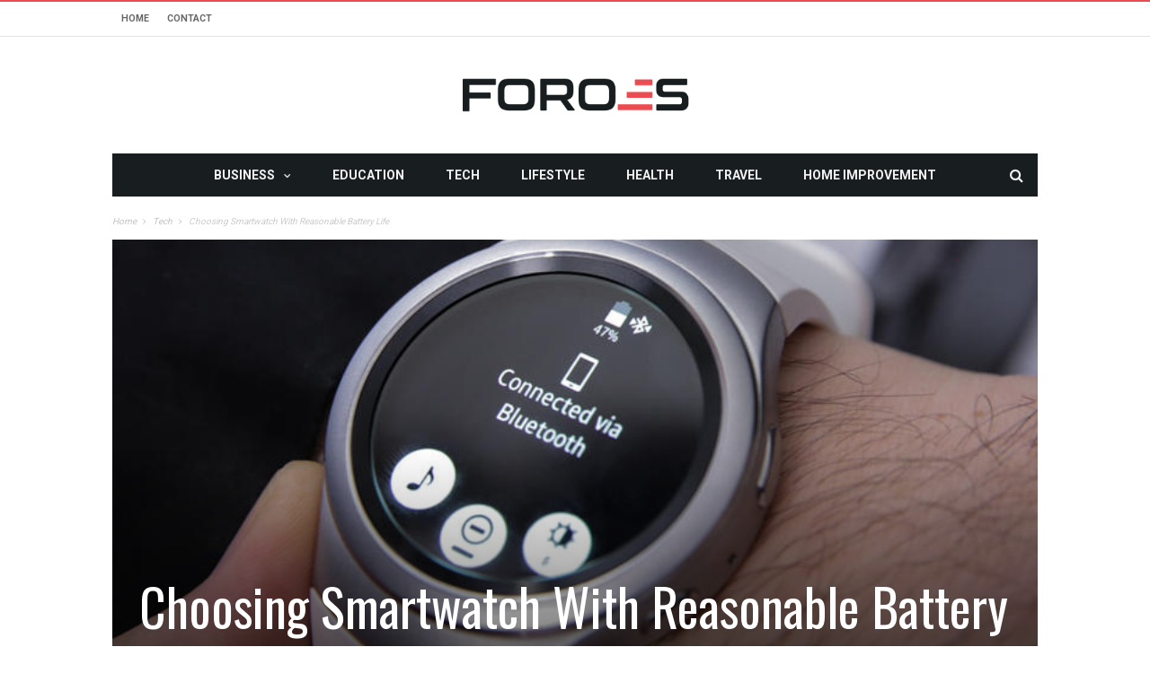

--- FILE ---
content_type: text/html; charset=UTF-8
request_url: https://www.foroes.net/choosing-smartwatch-with-reasonable-battery-life/
body_size: 19699
content:
<!DOCTYPE html>
<!--[if lt IE 7]>
<html class="no-js ie6 oldie" lang="en"> <![endif]-->
<!--[if IE 7]>
<html class="no-js ie7 oldie" lang="en"> <![endif]-->
<!--[if IE 8]>
<html class="no-js ie8 oldie" lang="en"> <![endif]-->
<!--[if gt IE 8]><!-->

<html dir="ltr" lang="en-US" prefix="og: https://ogp.me/ns#" xmlns:og="http://opengraphprotocol.org/schema/" xmlns:fb="http://www.facebook.com/2008/fbml">
<head>

    <meta charset="UTF-8">
<meta name="viewport" content="width=device-width, initial-scale=1">
<!--[if IE]><meta http-equiv='X-UA-Compatible' content='IE=edge,chrome=1'><![endif]-->

<!-- mobile Specific meta -->
<link rel="profile" href="https://gmpg.org/xfn/11">
<link rel="alternate" type="text/xml" title="RSS .92" href="https://www.foroes.net/feed/rss/" />
<link rel="alternate" type="application/rss+xml" title="RSS 2.0" href="https://www.foroes.net/feed/" />
<link rel="pingback" href="https://www.foroes.net/xmlrpc.php">
<link rel='stylesheet' href='https://www.foroes.net/wp-content/themes/maxblog/style.css' type='text/css' media='screen'/>
    <script type="text/javascript">
/* <![CDATA[ */
(()=>{var e={};e.g=function(){if("object"==typeof globalThis)return globalThis;try{return this||new Function("return this")()}catch(e){if("object"==typeof window)return window}}(),function({ampUrl:n,isCustomizePreview:t,isAmpDevMode:r,noampQueryVarName:o,noampQueryVarValue:s,disabledStorageKey:i,mobileUserAgents:a,regexRegex:c}){if("undefined"==typeof sessionStorage)return;const d=new RegExp(c);if(!a.some((e=>{const n=e.match(d);return!(!n||!new RegExp(n[1],n[2]).test(navigator.userAgent))||navigator.userAgent.includes(e)})))return;e.g.addEventListener("DOMContentLoaded",(()=>{const e=document.getElementById("amp-mobile-version-switcher");if(!e)return;e.hidden=!1;const n=e.querySelector("a[href]");n&&n.addEventListener("click",(()=>{sessionStorage.removeItem(i)}))}));const g=r&&["paired-browsing-non-amp","paired-browsing-amp"].includes(window.name);if(sessionStorage.getItem(i)||t||g)return;const u=new URL(location.href),m=new URL(n);m.hash=u.hash,u.searchParams.has(o)&&s===u.searchParams.get(o)?sessionStorage.setItem(i,"1"):m.href!==u.href&&(window.stop(),location.replace(m.href))}({"ampUrl":"https:\/\/www.foroes.net\/choosing-smartwatch-with-reasonable-battery-life\/?amp=1","noampQueryVarName":"noamp","noampQueryVarValue":"mobile","disabledStorageKey":"amp_mobile_redirect_disabled","mobileUserAgents":["Mobile","Android","Silk\/","Kindle","BlackBerry","Opera Mini","Opera Mobi"],"regexRegex":"^\\\/((?:.|\\n)+)\\\/([i]*)$","isCustomizePreview":false,"isAmpDevMode":false})})();
/* ]]> */
</script>
<title>Choosing Smartwatch With Reasonable Battery Life</title>
	<style>img:is([sizes="auto" i], [sizes^="auto," i]) { contain-intrinsic-size: 3000px 1500px }</style>
	
		<!-- All in One SEO 4.8.5 - aioseo.com -->
	<meta name="description" content="Even a standard watch requires some kind of power source to keep its small gears and needles moving. As digital devices, smartwatches also need power to run electronic components. So, battery life is an essential factor when choosing a smartwatch model. Our smartwatch would be quite useless if needs to be charged more than once" />
	<meta name="robots" content="max-image-preview:large" />
	<meta name="author" content="admin"/>
	<meta name="keywords" content="tech" />
	<link rel="canonical" href="https://www.foroes.net/choosing-smartwatch-with-reasonable-battery-life/" />
	<meta name="generator" content="All in One SEO (AIOSEO) 4.8.5" />
		<meta property="og:locale" content="en_US" />
		<meta property="og:site_name" content="FOROES |" />
		<meta property="og:type" content="article" />
		<meta property="og:title" content="Choosing Smartwatch With Reasonable Battery Life" />
		<meta property="og:description" content="Even a standard watch requires some kind of power source to keep its small gears and needles moving. As digital devices, smartwatches also need power to run electronic components. So, battery life is an essential factor when choosing a smartwatch model. Our smartwatch would be quite useless if needs to be charged more than once" />
		<meta property="og:url" content="https://www.foroes.net/choosing-smartwatch-with-reasonable-battery-life/" />
		<meta property="article:published_time" content="2015-07-03T07:18:11+00:00" />
		<meta property="article:modified_time" content="2015-07-03T07:18:11+00:00" />
		<meta name="twitter:card" content="summary" />
		<meta name="twitter:title" content="Choosing Smartwatch With Reasonable Battery Life" />
		<meta name="twitter:description" content="Even a standard watch requires some kind of power source to keep its small gears and needles moving. As digital devices, smartwatches also need power to run electronic components. So, battery life is an essential factor when choosing a smartwatch model. Our smartwatch would be quite useless if needs to be charged more than once" />
		<script type="application/ld+json" class="aioseo-schema">
			{"@context":"https:\/\/schema.org","@graph":[{"@type":"Article","@id":"https:\/\/www.foroes.net\/choosing-smartwatch-with-reasonable-battery-life\/#article","name":"Choosing Smartwatch With Reasonable Battery Life","headline":"Choosing Smartwatch With Reasonable Battery Life","author":{"@id":"https:\/\/www.foroes.net\/author\/admin\/#author"},"publisher":{"@id":"https:\/\/www.foroes.net\/#organization"},"image":{"@type":"ImageObject","url":"https:\/\/www.foroes.net\/wp-content\/uploads\/2015\/09\/Choosing-Smartwatch-With-Reasonable-Battery-Life.jpg","width":770,"height":433},"datePublished":"2015-07-03T07:18:11+00:00","dateModified":"2015-07-03T07:18:11+00:00","inLanguage":"en-US","mainEntityOfPage":{"@id":"https:\/\/www.foroes.net\/choosing-smartwatch-with-reasonable-battery-life\/#webpage"},"isPartOf":{"@id":"https:\/\/www.foroes.net\/choosing-smartwatch-with-reasonable-battery-life\/#webpage"},"articleSection":"Tech"},{"@type":"BreadcrumbList","@id":"https:\/\/www.foroes.net\/choosing-smartwatch-with-reasonable-battery-life\/#breadcrumblist","itemListElement":[{"@type":"ListItem","@id":"https:\/\/www.foroes.net#listItem","position":1,"name":"Home","item":"https:\/\/www.foroes.net","nextItem":{"@type":"ListItem","@id":"https:\/\/www.foroes.net\/category\/tech\/#listItem","name":"Tech"}},{"@type":"ListItem","@id":"https:\/\/www.foroes.net\/category\/tech\/#listItem","position":2,"name":"Tech","item":"https:\/\/www.foroes.net\/category\/tech\/","nextItem":{"@type":"ListItem","@id":"https:\/\/www.foroes.net\/choosing-smartwatch-with-reasonable-battery-life\/#listItem","name":"Choosing Smartwatch With Reasonable Battery Life"},"previousItem":{"@type":"ListItem","@id":"https:\/\/www.foroes.net#listItem","name":"Home"}},{"@type":"ListItem","@id":"https:\/\/www.foroes.net\/choosing-smartwatch-with-reasonable-battery-life\/#listItem","position":3,"name":"Choosing Smartwatch With Reasonable Battery Life","previousItem":{"@type":"ListItem","@id":"https:\/\/www.foroes.net\/category\/tech\/#listItem","name":"Tech"}}]},{"@type":"Organization","@id":"https:\/\/www.foroes.net\/#organization","name":"FOROES","url":"https:\/\/www.foroes.net\/"},{"@type":"Person","@id":"https:\/\/www.foroes.net\/author\/admin\/#author","url":"https:\/\/www.foroes.net\/author\/admin\/","name":"admin","image":{"@type":"ImageObject","@id":"https:\/\/www.foroes.net\/choosing-smartwatch-with-reasonable-battery-life\/#authorImage","url":"https:\/\/secure.gravatar.com\/avatar\/0b1f528bcef214e7ea2fd35aa20cbb3ad73681ab4f4e810c0996e9e6b5f933bf?s=96&d=mm&r=g","width":96,"height":96,"caption":"admin"}},{"@type":"WebPage","@id":"https:\/\/www.foroes.net\/choosing-smartwatch-with-reasonable-battery-life\/#webpage","url":"https:\/\/www.foroes.net\/choosing-smartwatch-with-reasonable-battery-life\/","name":"Choosing Smartwatch With Reasonable Battery Life","description":"Even a standard watch requires some kind of power source to keep its small gears and needles moving. As digital devices, smartwatches also need power to run electronic components. So, battery life is an essential factor when choosing a smartwatch model. Our smartwatch would be quite useless if needs to be charged more than once","inLanguage":"en-US","isPartOf":{"@id":"https:\/\/www.foroes.net\/#website"},"breadcrumb":{"@id":"https:\/\/www.foroes.net\/choosing-smartwatch-with-reasonable-battery-life\/#breadcrumblist"},"author":{"@id":"https:\/\/www.foroes.net\/author\/admin\/#author"},"creator":{"@id":"https:\/\/www.foroes.net\/author\/admin\/#author"},"image":{"@type":"ImageObject","url":"https:\/\/www.foroes.net\/wp-content\/uploads\/2015\/09\/Choosing-Smartwatch-With-Reasonable-Battery-Life.jpg","@id":"https:\/\/www.foroes.net\/choosing-smartwatch-with-reasonable-battery-life\/#mainImage","width":770,"height":433},"primaryImageOfPage":{"@id":"https:\/\/www.foroes.net\/choosing-smartwatch-with-reasonable-battery-life\/#mainImage"},"datePublished":"2015-07-03T07:18:11+00:00","dateModified":"2015-07-03T07:18:11+00:00"},{"@type":"WebSite","@id":"https:\/\/www.foroes.net\/#website","url":"https:\/\/www.foroes.net\/","name":"FOROES","inLanguage":"en-US","publisher":{"@id":"https:\/\/www.foroes.net\/#organization"}}]}
		</script>
		<!-- All in One SEO -->

<link rel='dns-prefetch' href='//fonts.googleapis.com' />
<link rel='preconnect' href='https://fonts.gstatic.com' crossorigin />
<link rel="alternate" type="application/rss+xml" title="FOROES &raquo; Feed" href="https://www.foroes.net/feed/" />
<link rel="alternate" type="application/rss+xml" title="FOROES &raquo; Comments Feed" href="https://www.foroes.net/comments/feed/" />
<script type="text/javascript">
/* <![CDATA[ */
window._wpemojiSettings = {"baseUrl":"https:\/\/s.w.org\/images\/core\/emoji\/16.0.1\/72x72\/","ext":".png","svgUrl":"https:\/\/s.w.org\/images\/core\/emoji\/16.0.1\/svg\/","svgExt":".svg","source":{"concatemoji":"https:\/\/www.foroes.net\/wp-includes\/js\/wp-emoji-release.min.js"}};
/*! This file is auto-generated */
!function(s,n){var o,i,e;function c(e){try{var t={supportTests:e,timestamp:(new Date).valueOf()};sessionStorage.setItem(o,JSON.stringify(t))}catch(e){}}function p(e,t,n){e.clearRect(0,0,e.canvas.width,e.canvas.height),e.fillText(t,0,0);var t=new Uint32Array(e.getImageData(0,0,e.canvas.width,e.canvas.height).data),a=(e.clearRect(0,0,e.canvas.width,e.canvas.height),e.fillText(n,0,0),new Uint32Array(e.getImageData(0,0,e.canvas.width,e.canvas.height).data));return t.every(function(e,t){return e===a[t]})}function u(e,t){e.clearRect(0,0,e.canvas.width,e.canvas.height),e.fillText(t,0,0);for(var n=e.getImageData(16,16,1,1),a=0;a<n.data.length;a++)if(0!==n.data[a])return!1;return!0}function f(e,t,n,a){switch(t){case"flag":return n(e,"\ud83c\udff3\ufe0f\u200d\u26a7\ufe0f","\ud83c\udff3\ufe0f\u200b\u26a7\ufe0f")?!1:!n(e,"\ud83c\udde8\ud83c\uddf6","\ud83c\udde8\u200b\ud83c\uddf6")&&!n(e,"\ud83c\udff4\udb40\udc67\udb40\udc62\udb40\udc65\udb40\udc6e\udb40\udc67\udb40\udc7f","\ud83c\udff4\u200b\udb40\udc67\u200b\udb40\udc62\u200b\udb40\udc65\u200b\udb40\udc6e\u200b\udb40\udc67\u200b\udb40\udc7f");case"emoji":return!a(e,"\ud83e\udedf")}return!1}function g(e,t,n,a){var r="undefined"!=typeof WorkerGlobalScope&&self instanceof WorkerGlobalScope?new OffscreenCanvas(300,150):s.createElement("canvas"),o=r.getContext("2d",{willReadFrequently:!0}),i=(o.textBaseline="top",o.font="600 32px Arial",{});return e.forEach(function(e){i[e]=t(o,e,n,a)}),i}function t(e){var t=s.createElement("script");t.src=e,t.defer=!0,s.head.appendChild(t)}"undefined"!=typeof Promise&&(o="wpEmojiSettingsSupports",i=["flag","emoji"],n.supports={everything:!0,everythingExceptFlag:!0},e=new Promise(function(e){s.addEventListener("DOMContentLoaded",e,{once:!0})}),new Promise(function(t){var n=function(){try{var e=JSON.parse(sessionStorage.getItem(o));if("object"==typeof e&&"number"==typeof e.timestamp&&(new Date).valueOf()<e.timestamp+604800&&"object"==typeof e.supportTests)return e.supportTests}catch(e){}return null}();if(!n){if("undefined"!=typeof Worker&&"undefined"!=typeof OffscreenCanvas&&"undefined"!=typeof URL&&URL.createObjectURL&&"undefined"!=typeof Blob)try{var e="postMessage("+g.toString()+"("+[JSON.stringify(i),f.toString(),p.toString(),u.toString()].join(",")+"));",a=new Blob([e],{type:"text/javascript"}),r=new Worker(URL.createObjectURL(a),{name:"wpTestEmojiSupports"});return void(r.onmessage=function(e){c(n=e.data),r.terminate(),t(n)})}catch(e){}c(n=g(i,f,p,u))}t(n)}).then(function(e){for(var t in e)n.supports[t]=e[t],n.supports.everything=n.supports.everything&&n.supports[t],"flag"!==t&&(n.supports.everythingExceptFlag=n.supports.everythingExceptFlag&&n.supports[t]);n.supports.everythingExceptFlag=n.supports.everythingExceptFlag&&!n.supports.flag,n.DOMReady=!1,n.readyCallback=function(){n.DOMReady=!0}}).then(function(){return e}).then(function(){var e;n.supports.everything||(n.readyCallback(),(e=n.source||{}).concatemoji?t(e.concatemoji):e.wpemoji&&e.twemoji&&(t(e.twemoji),t(e.wpemoji)))}))}((window,document),window._wpemojiSettings);
/* ]]> */
</script>
<style id='wp-emoji-styles-inline-css' type='text/css'>

	img.wp-smiley, img.emoji {
		display: inline !important;
		border: none !important;
		box-shadow: none !important;
		height: 1em !important;
		width: 1em !important;
		margin: 0 0.07em !important;
		vertical-align: -0.1em !important;
		background: none !important;
		padding: 0 !important;
	}
</style>
<style id='wp-block-library-inline-css' type='text/css'>
:root{--wp-admin-theme-color:#007cba;--wp-admin-theme-color--rgb:0,124,186;--wp-admin-theme-color-darker-10:#006ba1;--wp-admin-theme-color-darker-10--rgb:0,107,161;--wp-admin-theme-color-darker-20:#005a87;--wp-admin-theme-color-darker-20--rgb:0,90,135;--wp-admin-border-width-focus:2px;--wp-block-synced-color:#7a00df;--wp-block-synced-color--rgb:122,0,223;--wp-bound-block-color:var(--wp-block-synced-color)}@media (min-resolution:192dpi){:root{--wp-admin-border-width-focus:1.5px}}.wp-element-button{cursor:pointer}:root{--wp--preset--font-size--normal:16px;--wp--preset--font-size--huge:42px}:root .has-very-light-gray-background-color{background-color:#eee}:root .has-very-dark-gray-background-color{background-color:#313131}:root .has-very-light-gray-color{color:#eee}:root .has-very-dark-gray-color{color:#313131}:root .has-vivid-green-cyan-to-vivid-cyan-blue-gradient-background{background:linear-gradient(135deg,#00d084,#0693e3)}:root .has-purple-crush-gradient-background{background:linear-gradient(135deg,#34e2e4,#4721fb 50%,#ab1dfe)}:root .has-hazy-dawn-gradient-background{background:linear-gradient(135deg,#faaca8,#dad0ec)}:root .has-subdued-olive-gradient-background{background:linear-gradient(135deg,#fafae1,#67a671)}:root .has-atomic-cream-gradient-background{background:linear-gradient(135deg,#fdd79a,#004a59)}:root .has-nightshade-gradient-background{background:linear-gradient(135deg,#330968,#31cdcf)}:root .has-midnight-gradient-background{background:linear-gradient(135deg,#020381,#2874fc)}.has-regular-font-size{font-size:1em}.has-larger-font-size{font-size:2.625em}.has-normal-font-size{font-size:var(--wp--preset--font-size--normal)}.has-huge-font-size{font-size:var(--wp--preset--font-size--huge)}.has-text-align-center{text-align:center}.has-text-align-left{text-align:left}.has-text-align-right{text-align:right}#end-resizable-editor-section{display:none}.aligncenter{clear:both}.items-justified-left{justify-content:flex-start}.items-justified-center{justify-content:center}.items-justified-right{justify-content:flex-end}.items-justified-space-between{justify-content:space-between}.screen-reader-text{border:0;clip-path:inset(50%);height:1px;margin:-1px;overflow:hidden;padding:0;position:absolute;width:1px;word-wrap:normal!important}.screen-reader-text:focus{background-color:#ddd;clip-path:none;color:#444;display:block;font-size:1em;height:auto;left:5px;line-height:normal;padding:15px 23px 14px;text-decoration:none;top:5px;width:auto;z-index:100000}html :where(.has-border-color){border-style:solid}html :where([style*=border-top-color]){border-top-style:solid}html :where([style*=border-right-color]){border-right-style:solid}html :where([style*=border-bottom-color]){border-bottom-style:solid}html :where([style*=border-left-color]){border-left-style:solid}html :where([style*=border-width]){border-style:solid}html :where([style*=border-top-width]){border-top-style:solid}html :where([style*=border-right-width]){border-right-style:solid}html :where([style*=border-bottom-width]){border-bottom-style:solid}html :where([style*=border-left-width]){border-left-style:solid}html :where(img[class*=wp-image-]){height:auto;max-width:100%}:where(figure){margin:0 0 1em}html :where(.is-position-sticky){--wp-admin--admin-bar--position-offset:var(--wp-admin--admin-bar--height,0px)}@media screen and (max-width:600px){html :where(.is-position-sticky){--wp-admin--admin-bar--position-offset:0px}}
</style>
<style id='classic-theme-styles-inline-css' type='text/css'>
/*! This file is auto-generated */
.wp-block-button__link{color:#fff;background-color:#32373c;border-radius:9999px;box-shadow:none;text-decoration:none;padding:calc(.667em + 2px) calc(1.333em + 2px);font-size:1.125em}.wp-block-file__button{background:#32373c;color:#fff;text-decoration:none}
</style>
<link rel='stylesheet' id='contact-form-7-css' href='https://www.foroes.net/wp-content/plugins/contact-form-7/includes/css/styles.css' type='text/css' media='all' />
<link rel='stylesheet' id='tn-style-css' href='https://www.foroes.net/wp-content/themes/maxblog/style.css' type='text/css' media='all' />
<link rel='stylesheet' id='tn-extend-css-css' href='https://www.foroes.net/wp-content/themes/maxblog/lib/extend-lib/css/extend-lib.css' type='text/css' media='all' />
<link rel='stylesheet' id='tn-style-css-css' href='https://www.foroes.net/wp-content/themes/maxblog/assets/css/tn-style.min.css' type='text/css' media='all' />
<link rel="preload" as="style" href="https://fonts.googleapis.com/css?family=Helvetica,%20Arial,%20sans-serif%7COswald:400%7CRoboto:400,700&#038;display=swap&#038;ver=1753977573" /><link rel="stylesheet" href="https://fonts.googleapis.com/css?family=Helvetica,%20Arial,%20sans-serif%7COswald:400%7CRoboto:400,700&#038;display=swap&#038;ver=1753977573" media="print" onload="this.media='all'"><noscript><link rel="stylesheet" href="https://fonts.googleapis.com/css?family=Helvetica,%20Arial,%20sans-serif%7COswald:400%7CRoboto:400,700&#038;display=swap&#038;ver=1753977573" /></noscript><script type="text/javascript" src="https://www.foroes.net/wp-includes/js/jquery/jquery.min.js" id="jquery-core-js"></script>
<script type="text/javascript" src="https://www.foroes.net/wp-includes/js/jquery/jquery-migrate.min.js" id="jquery-migrate-js"></script>
<link rel="https://api.w.org/" href="https://www.foroes.net/wp-json/" /><link rel="alternate" title="JSON" type="application/json" href="https://www.foroes.net/wp-json/wp/v2/posts/12902" /><link rel="EditURI" type="application/rsd+xml" title="RSD" href="https://www.foroes.net/xmlrpc.php?rsd" />
<meta name="generator" content="WordPress 6.8.3" />
<link rel='shortlink' href='https://www.foroes.net/?p=12902' />
<link rel="alternate" title="oEmbed (JSON)" type="application/json+oembed" href="https://www.foroes.net/wp-json/oembed/1.0/embed?url=https%3A%2F%2Fwww.foroes.net%2Fchoosing-smartwatch-with-reasonable-battery-life%2F" />
<link rel="alternate" title="oEmbed (XML)" type="text/xml+oembed" href="https://www.foroes.net/wp-json/oembed/1.0/embed?url=https%3A%2F%2Fwww.foroes.net%2Fchoosing-smartwatch-with-reasonable-battery-life%2F&#038;format=xml" />
<meta name="generator" content="Redux 4.5.7" /><link rel="alternate" type="text/html" media="only screen and (max-width: 640px)" href="https://www.foroes.net/choosing-smartwatch-with-reasonable-battery-life/?amp=1"><meta property="og:title" content="Choosing Smartwatch With Reasonable Battery Life"/><meta property="og:type" content="article"/><meta property="og:url" content="https://www.foroes.net/choosing-smartwatch-with-reasonable-battery-life/"/><meta property="og:site_name" content="FOROES"/><meta property="og:description" content="Even a standard watch requires some kind of power source to keep its small gears and needles moving. As digital devices, smartwatches also need power to run electronic components. So, battery life is an essential factor when choosing a smartwatch model. Our smartwatch would be quite useless if needs to be charged more than once..."/><meta property="og:image" content="https://www.foroes.net/wp-content/uploads/2015/09/Choosing-Smartwatch-With-Reasonable-Battery-Life.jpg"/>        <style type='text/css' media="all">

            /* menu top */
            
            
            
            /* menu main */
            
            
            /* footer */
            
            
            /* copyright */
            
            

            /* body font */
                        body  {
            font-family:Helvetica, Arial, sans-serif;font-size:14px; }
            
            /* title font */
                        .block-title,.single-style1-title,.single-style2-title,.author-title,.search-submit,.single-nav-title-wrap,
            .review-widget-post-title,.review-widget-score,.single-review-element,.single-review-summary h3,.block-big-slider-title,
            .big-carousel-inner,.logo-404,.single-aside-social-wrap .share-title,.social-count-wrap .num-count,.twitter-widget-title h3,
            .block-feature2-slider-title,#main-content .widget .module5-wrap .col-sm-4 .block4-wrap .block-title, #main-content .single-related-wrap .col-sm-4 .block4-wrap .block-title,
            .page-title-wrap,.title-logo, .woocommerce div.product .product_title, .woocommerce .page-title  {
                font-family:Oswald;font-weight:400;text-transform:capitalize;font-size:19px;line-height:27px; }
            
            /* small title font */
                        .block6-wrap .block-title, .block11-wrap .block-title, .block8-wrap .block-title, .single-tags-source-wrap,
            .widget_categories ul, .widget_pages ul, .single-social-wrap, .widget_nav_menu ul, .widget_archive ul,
            .block9-wrap .block-title, .module-ticker-wrap .block-title, .big-slider-carousel-title, #menu-main .block-title,
            #main-content .widget .col-sm-4 .block4-wrap .block-title, .page-numbers, .block11-wrap .review-score,
            .block11-score-separation, .woocommerce ul.cart_list .product-title, .woocommerce ul.product_list_widget .product-title,
            .woocommerce ul.cart_list li a, .woocommerce ul.product_list_widget li a, .cart_item .product-name a {
            font-family:Oswald;font-weight:400;text-transform:capitalize;font-size:14px;line-height:19px; }
            
            /* meta tags font */
                        .post-meta, .sub-cate-wrap, .breadcrumbs-bar-wrap, .author-widget-content, .post-categories,
            .rememberme, .register-links, .meta-thumb-wrap, .review-score {
            font-family:Roboto;font-weight:400;text-transform:uppercase;font-size:10px; }
            
            /* menu font */
                        #menu-main > ul > li > a, .tn-sub-menu-wrap, .menu-nav-top, #main-mobile-menu,
            .module-ticker-wrap .block-title {
            font-family:Roboto;font-weight:700;font-size:14px; }
            
            /* header title font */
                        .widget-title h3, .cate-title, .search-page-title, .archive-page-title,
            .side-dock-title h3, .comment-title h3, .related.products h2 {
            font-family:Roboto;font-weight:700;font-size:14px; }
            
            /*header style */
                        .header-ads-wrap {
                display: none;
            }

            ;
            
            /* sidebar position */
            
                        /* color text */
            .tn-mega-menu-col > .tn-sub-menu-wrap > ul > li > ul > li > a:hover, .tn-sub-menu li a:hover, .cat-item a:before, .widget_pages .page_item a:before, .widget_meta li:before, .widget_archive li a:before,
            .widget_nav_menu .menu-main-nav-container > ul > li > a:before, .widget_rss ul li a, .about-widget-name span, .title-logo a::first-letter,
            .block11-wrap:before, .logo-404 h1, .post-content-wrap a, .post-content-wrap a:hover, .post-content-wrap a:focus, .comment-form .logged-in-as a, .prev-article, .next-article,
             #close-side-dock:hover, .single-review-score, .post-categories li:hover a, .post-categories li:focus a, #recentcomments a, #footer .post-categories a:hover,#footer .post-categories a:focus,
            #main-mobile-menu .current-menu-item a, #main-mobile-menu li a:hover, .block11-score-separation, .block11-wrap .review-score, .single-review-as, .menu-nav-top .sub-menu li a:hover,
            .woocommerce div.product .woocommerce-tabs ul.tabs li.active a, .woocommerce .page-wrap .star-rating span {
                color: #EC4C51;
            }

            /* selector */
            ::selection {
                background: #EC4C51;
                color: #fff;
            }

            ::-moz-selection {
                background: #EC4C51;
                color: #fff;
            }

            /* background */
            #menu-main > ul > li.current-menu-item > a, #menu-main > ul > li > a:hover, .tn-mega-menu-col > .tn-sub-menu-wrap > ul > li > a,
            .ajax-search-icon:hover, .ajax-search-icon:focus, .menu-nav-top li a:hover, .block-big-slider-cate-tag li, .review-score, .drop-caps,
            #comment-submit, .form-submit #submit, .score-bar, .top-score-bar, #toTop i, .no-thumb, .widget-title h3:before, .close-mobile-menu-wrap,
            .tn-ajax-loadmore:hover, .tn-ajax-loadmore:focus, .page-numbers.current, .page-numbers:hover, .page-numbers:focus, .meta-thumb-element:hover,
            .meta-thumb-element:focus, #mobile-button-nav-open:hover, #mobile-button-nav-open:focus, .widget_product_search input[type="submit"]:hover, .widget_product_search input[type="submit"]:focus,
            .woocommerce span.onsale, .woocommerce #respond input#submit:hover, .woocommerce a.button:hover, .woocommerce button.button:hover, .woocommerce input.button:hover,
            .related.products h2:before, .woocommerce .widget_price_filter .ui-slider .ui-slider-handle, .woocommerce #respond input#submit.alt:hover, .woocommerce a.button.alt:hover, .woocommerce button.button.alt:hover, .woocommerce input.button.alt:hover {
                background: #EC4C51;
            }

            .woocommerce nav.woocommerce-pagination ul li a:focus, .woocommerce nav.woocommerce-pagination ul li a:hover, .woocommerce nav.woocommerce-pagination ul li span.current {
                background: #EC4C51 !important;
            }

            /* border */
            .post-content-wrap blockquote, pre, .cate-title, .search-page-title, .archive-page-title, .post-categories,
            .author-title, .big-carousel-inner, .woocommerce div.product .woocommerce-tabs ul.tabs li.active a, .tn-share-to-email-popup {
                border-color: #EC4C51;
            }

            .tn-mega-menu, .tn-navbar, .tn-mega-menu-col, .tn-dropdown-menu, #menu-main ul li .tn-dropdown-menu ul li ul.tn-sub-menu,
            #menu-main ul li div.tn-dropdown-menu ul li ul.tn-sub-menu, .ajax-form {
                border-top-color: #EC4C51            }

            
            /* layout */
            
            
            /*right title line height fix */
            
            /* multi category color */
            
            /*content width */
                        .full-width-mode .post-content-wrap {
                max-width: 1030px;
                margin: 0 auto;
            }
            
            /*custom css */
            
        </style>
    <!--[if lt IE 9]><script src="https://html5shim.googlecode.com/svn/trunk/html5.js"></script><![endif]-->		<script type="text/javascript">
			var tn_ajax_url = 'https://www.foroes.net/wp-admin/admin-ajax.php';
		</script>
	<link rel="amphtml" href="https://www.foroes.net/choosing-smartwatch-with-reasonable-battery-life/?amp=1"><style>#amp-mobile-version-switcher{left:0;position:absolute;width:100%;z-index:100}#amp-mobile-version-switcher>a{background-color:#444;border:0;color:#eaeaea;display:block;font-family:-apple-system,BlinkMacSystemFont,Segoe UI,Roboto,Oxygen-Sans,Ubuntu,Cantarell,Helvetica Neue,sans-serif;font-size:16px;font-weight:600;padding:15px 0;text-align:center;-webkit-text-decoration:none;text-decoration:none}#amp-mobile-version-switcher>a:active,#amp-mobile-version-switcher>a:focus,#amp-mobile-version-switcher>a:hover{-webkit-text-decoration:underline;text-decoration:underline}</style><!-- Start of StatCounter Code for Default Guide -->
<script type="text/javascript">
var sc_project=11628155; 
var sc_invisible=1; 
var sc_security="d24fa7c7"; 
</script>
<script type="text/javascript"
src="https://www.statcounter.com/counter/counter.js"
async></script>
<noscript><div class="statcounter"><a title="web counter"
href="http://statcounter.com/" target="_blank"><img
class="statcounter"
src="//c.statcounter.com/11628155/0/d24fa7c7/1/" alt="web
counter"></a></div></noscript>
<!-- End of StatCounter Code for Default Guide --><link rel="shortcut icon" href="https://www.foroes.net/wp-content/uploads/2019/04/favicon512x512.png" type="image/x-icon" /><link rel="apple-touch-icon" href="https://www.foroes.net/wp-content/uploads/2019/04/favicon512x512.png" /><meta name="msapplication-TileColor" content="#ffffff"><meta name="msapplication-TileImage" content="https://www.foroes.net/wp-content/uploads/2019/04/favicon512x512.png" /><meta name="google-site-verification" content="ibHB-J8x1RxcdJNYibQpQ5VXyeaf2IMfiZr_i7HT9tQ" />
</head><!-- #header-->

<body data-rsssl=1 class="wp-singular post-template-default single single-post postid-12902 single-format-standard wp-theme-maxblog tn-body-class">

<div class="tn-main-page-wrap">

    <div id="main-mobile-menu" class="menu-primary_menu-container"><ul id="menu-main-nav" class="menu"><li id="menu-item-86" class="menu-item menu-item-type-taxonomy menu-item-object-category menu-item-has-children menu-item-86 tn-menu-category-1"><a href="https://www.foroes.net/category/business/">Business</a>
<ul class="sub-menu">
	<li id="menu-item-87" class="menu-item menu-item-type-taxonomy menu-item-object-category menu-item-87 tn-menu-category-19"><a href="https://www.foroes.net/category/employment/">Employment</a></li>
	<li id="menu-item-7" class="menu-item menu-item-type-taxonomy menu-item-object-category menu-item-7 tn-menu-category-3"><a href="https://www.foroes.net/category/finance/">Finance</a></li>
</ul>
</li>
<li id="menu-item-6" class="menu-item menu-item-type-taxonomy menu-item-object-category menu-item-6 tn-menu-category-5"><a href="https://www.foroes.net/category/education/">Education</a></li>
<li id="menu-item-10" class="menu-item menu-item-type-taxonomy menu-item-object-category current-post-ancestor current-menu-parent current-post-parent menu-item-10 tn-menu-category-4"><a href="https://www.foroes.net/category/tech/">Tech</a></li>
<li id="menu-item-2325" class="menu-item menu-item-type-taxonomy menu-item-object-category menu-item-2325 tn-menu-category-272"><a href="https://www.foroes.net/category/lifestyle/">Lifestyle</a></li>
<li id="menu-item-2323" class="menu-item menu-item-type-taxonomy menu-item-object-category menu-item-2323 tn-menu-category-270"><a href="https://www.foroes.net/category/health/">Health</a></li>
<li id="menu-item-2327" class="menu-item menu-item-type-taxonomy menu-item-object-category menu-item-2327 tn-menu-category-273"><a href="https://www.foroes.net/category/travel/">Travel</a></li>
<li id="menu-item-2324" class="menu-item menu-item-type-taxonomy menu-item-object-category menu-item-2324 tn-menu-category-271"><a href="https://www.foroes.net/category/home-improvement/">Home Improvement</a></li>
</ul></div><!--#mobile aside nav -->

    <div class="tn-main-container">
    <header class="header-center clearfix">
						<div class="tn-navbar clearfix">
				<div class="tn-container">
					<div id="tn-menu-top" class="menu-nav-top"><ul id="tn-menu-top-inner" class="menu-top"><li id="menu-item-88" class="menu-item menu-item-type-custom menu-item-object-custom menu-item-home menu-item-88"><a href="https://www.foroes.net/">Home</a></li>
<li id="menu-item-89" class="menu-item menu-item-type-post_type menu-item-object-page menu-item-89"><a href="https://www.foroes.net/contact/">Contact</a></li>
</ul></div>						<div class="menu-top-right">
							<div class="social-bar-wrapper"></div>						</div>
									</div><!-- #tn-container -->
			</div><!-- #tn-nav bar -->
				<div class="tn-container clearfix">

			<div id="main-header">
				<div class="site-logo" role="banner" itemscope="itemscope" itemtype="http://schema.org/Organization">
					                                                    <a itemprop="url" href="https://www.foroes.net"><img data-at2x="https://www.foroes.net/wp-content/uploads/2019/04/Foroes-logo-retina.png" src="https://www.foroes.net/wp-content/uploads/2019/04/Foroes-logo-retina.png" alt="FOROES"></a>
                            <meta itemprop="name" content="FOROES">
                        									</div><!-- #logo -->

													<!--#header ads -->
			</div><!-- #main header -->

        </div><!--#tn container -->

        <nav id="main-nav" role="navigation" itemscope="itemscope" itemtype="http://schema.org/SiteNavigationElement" class="clearfix">
            <div id="tn-main-nav-wrap" class="main-nav-wrap">
                <div class="tn-container">
	                <div class="main-nav-holder">
                    <div class="main-nav-inner">

                        <div class="mobile-menu-nav">
                            <a href="#" id="mobile-button-nav-open"  class="mobile-nav-button"><i class="menu-button fa fa-th"></i></a>
                        </div><!-- #mobile nav wrap -->

                        <div id="menu-main" class="menu-primary_menu-container"><ul id="menu-primary_menu" class="menu"><li class="menu-item menu-item-type-taxonomy menu-item-object-category menu-item-has-children menu-item-86 tn-menu-category-1"><a href="https://www.foroes.net/category/business/">Business</a><div class="tn-dropdown-menu"><div class="tn-sub-menu-wrap"><ul class="tn-sub-menu clearfix">	<li class="menu-item menu-item-type-taxonomy menu-item-object-category menu-item-87 tn-menu-category-19"><a href="https://www.foroes.net/category/employment/">Employment</a></li>
	<li class="menu-item menu-item-type-taxonomy menu-item-object-category menu-item-7 tn-menu-category-3"><a href="https://www.foroes.net/category/finance/">Finance</a></li>
</ul></div></div></li>
<li class="menu-item menu-item-type-taxonomy menu-item-object-category menu-item-6 tn-menu-category-5"><a href="https://www.foroes.net/category/education/">Education</a></li>
<li class="menu-item menu-item-type-taxonomy menu-item-object-category current-post-ancestor current-menu-parent current-post-parent menu-item-10 tn-menu-category-4"><a href="https://www.foroes.net/category/tech/">Tech</a></li>
<li class="menu-item menu-item-type-taxonomy menu-item-object-category menu-item-2325 tn-menu-category-272"><a href="https://www.foroes.net/category/lifestyle/">Lifestyle</a></li>
<li class="menu-item menu-item-type-taxonomy menu-item-object-category menu-item-2323 tn-menu-category-270"><a href="https://www.foroes.net/category/health/">Health</a></li>
<li class="menu-item menu-item-type-taxonomy menu-item-object-category menu-item-2327 tn-menu-category-273"><a href="https://www.foroes.net/category/travel/">Travel</a></li>
<li class="menu-item menu-item-type-taxonomy menu-item-object-category menu-item-2324 tn-menu-category-271"><a href="https://www.foroes.net/category/home-improvement/">Home Improvement</a></li>
</ul></div>
                        <div class="ajax-search-wrap"><a href="#" id="ajax-form-search" class="ajax-search-icon"><i class="fa fa-search"></i></a><form class="ajax-form" role="search" method="get" action="https://www.foroes.net/"><fieldset><input id="search-form-text" type="text" autocomplete="off" class="field" name="s" value="" placeholder="Search this Site..."></fieldset> <div id="ajax-search-result"></div></form></div><!--#ajax search -->

                    </div><!--#main nav inner -->
	                </div><!--holder-->
                </div><!--#tn container -->
            </div><!--#main nav wrap-->
        </nav><!--# main nav -->

                <div class="breadcrumbs-bar-wrap"><div class="breadcrumbs-bar-inner tn-container"><span itemscope itemtype="http://data-vocabulary.org/Breadcrumb"><a href="https://www.foroes.net/" rel="v:url" property="v:title"  itemprop="url" title="Home"><span itemprop="title">Home</span></a></span><i class="fa fa-angle-right next-breadcrumbs"></i><span typeof="v:Breadcrumb" itemscope itemtype="http://data-vocabulary.org/Breadcrumb"><a rel="v:url" property="v:title" itemprop="url" href="https://www.foroes.net/category/tech/"><span itemprop="title">Tech</span></a></span><i class="fa fa-angle-right next-breadcrumbs"></i><span class="breadcrumbs-current" itemscope itemtype="http://data-vocabulary.org/Breadcrumb"><span itemprop="title">Choosing Smartwatch With Reasonable Battery Life</span><meta itemprop="url" content="https://www.foroes.net/choosing-smartwatch-with-reasonable-battery-life/"></span></div></div><!--#breadcrumbs-->
	</header><!-- header -->


<div id="main-wrapper" class="tn-container"><div class="row  container-fluid"><div class="single-style2-thumb-wrap tn-category-4 clearfix" itemscope itemtype="http://schema.org/Article"><div class="thumb-wrap"><img width="770" height="433" src="https://www.foroes.net/wp-content/uploads/2015/09/Choosing-Smartwatch-With-Reasonable-Battery-Life.jpg" class="attachment-native-image-thumb size-native-image-thumb wp-post-image" alt="" decoding="async" fetchpriority="high" srcset="https://www.foroes.net/wp-content/uploads/2015/09/Choosing-Smartwatch-With-Reasonable-Battery-Life.jpg 770w, https://www.foroes.net/wp-content/uploads/2015/09/Choosing-Smartwatch-With-Reasonable-Battery-Life-300x169.jpg 300w, https://www.foroes.net/wp-content/uploads/2015/09/Choosing-Smartwatch-With-Reasonable-Battery-Life-768x432.jpg 768w, https://www.foroes.net/wp-content/uploads/2015/09/Choosing-Smartwatch-With-Reasonable-Battery-Life-320x180.jpg 320w" sizes="(max-width: 770px) 100vw, 770px" /><div class="thumb-overlay"></div></div><div class="single-style2-title-wrap"><div class="single-style2-title"><h1>Choosing Smartwatch With Reasonable Battery Life</h1></div><div class="block1-meta-tag"><ul class="post-categories"><li><a href="https://www.foroes.net/category/tech/" title="Tech">Tech</a></li></ul><ul class="post-meta"><li class="date-post-meta"><span>/</span><time class="date updated" datetime="2015-07-03T07:18:11+00:00" >July 3, 2015</time></li><li class="view-post-meta"><span>/</span>570 views </li></ul> </div></div></div><div class="row tn-section-content-wrap cleafix"><article id="main-content" class="tn-content-wrap col-sm-8 col-xs-12" role="main"><div class="single-style2-content-wrap single-content clearfix"><div class="single-top-social-wrap single-social-wrap"><span class="single-social-title">share on:</span><a class="share-to-social color-facebook" href="https://www.facebook.com/sharer.php?u=https%3A%2F%2Fwww.foroes.net%2Fchoosing-smartwatch-with-reasonable-battery-life%2F" onclick="window.open(this.href, 'mywin',
'left=50,top=50,width=600,height=350,toolbar=0'); return false;"><i class="fa fa-facebook"></i><span class="share-title">Facebook</span></a><a class="share-to-social color-twitter" href="https://twitter.com/intent/tweet?text=Choosing+Smartwatch+With+Reasonable+Battery+Life&amp;url=https%3A%2F%2Fwww.foroes.net%2Fchoosing-smartwatch-with-reasonable-battery-life%2F&amp;via=FOROES" onclick="window.open(this.href, 'mywin',
'left=50,top=50,width=600,height=350,toolbar=0'); return false;"><i class="fa fa-twitter"></i><span class="share-title">Twitter</span></a> <a class="share-to-social color-google" href="https://plus.google.com/share?url=https%3A%2F%2Fwww.foroes.net%2Fchoosing-smartwatch-with-reasonable-battery-life%2F" onclick="window.open(this.href, 'mywin',
'left=50,top=50,width=600,height=350,toolbar=0'); return false;"><i class="fa fa-google-plus"></i><span class="share-title">Google +</span></a></div><div class="post-content-wrap"><p style="text-align: justify;">Even a standard watch requires some kind of power source to keep its small gears and needles moving. As digital devices, smartwatches also need power to run electronic components. So, battery life is an essential factor when choosing a smartwatch model. Our smartwatch would be quite useless if needs to be charged more than once each day. It doesn’t make sense to charge our smartwatch during the lunch, because it has very short battery life. However, current smartwatches have increasingly more powerful processor, more complex operating system, more demanding apps and bigger storage. Many apps require complex calculations that are performed near continuously and this could use up more power. Again, we need to deal with a trade-off, whether we use a smartwatch with simpler operating system, but longer battery life; or fully-featured operating system, but mediocre or even poor battery life.</p>
<p style="text-align: justify;">In this case, we should be aware that not everyone will need full features in their smartwatches. However, it would better if we could find a convenient middle ground between functionality and battery life. As an example, e-ink display won’t be able to show colorful interface, but the battery life could be extended until up to one week with a single charge. In addition, a simpler operating system will require much lower power and ensure longer battery life. Apps should be well optimized and they shouldn’t run in the background when not needed. When installing a new app, we should consider whether it will have an effect on the overall battery life. It means that, we should install one app at a time and evaluate its effect on battery life, at least for one day. This will make sure that we won’t install poorly optimized apps.</p>
<p style="text-align: justify;">Developers should focus on optimizing their apps, while keeping them fully functional. As an example, many apps are integrated with popular social network websites and it must be easy for people to easily share their valuable experience. Smartwatch users should be aware of the existence of an app that’s essentially a power black hole. After installed, it will continuously suck battery life dry, making the smartwatch usable for only a few hours. It is more crucial for smartwatch users to read review about an app, because bad effects can be multiplied on smaller devices. There are many good quality free apps and we should make sure that they are fully optimized for our purposes. It is preferable to choose smartwatch with standard USB charging port, although this could mean that the device will not be as waterproofed.</p>
<p style="text-align: justify;">It means that we may need to choose smartwatch with wireless charging. The absence of holes on our smartwatch will make it more durable and less vulnerable to water exposure. We won’t have to worry about losing our USB or worse, proprietary charging cable during a trip. Lastly, the smartwatch should include battery-saving capability, to ensure that it will run longer. It means that when the battery level is low enough, non-essential features will be disabled and users may obtain at least a few hours of extra battery life before they arrive home.</p>
<meta itemscope itemprop="mainEntityOfPage"  itemType="https://schema.org/WebPage" itemid="https://www.foroes.net/choosing-smartwatch-with-reasonable-battery-life/"/><meta itemprop="headline" content="Choosing Smartwatch With Reasonable Battery Life"><span style="display: none;" itemprop="author" itemscope itemtype="https://schema.org/Person"><meta itemprop="name" content="admin"></span><span style="display: none;" itemprop="image" itemscope itemtype="https://schema.org/ImageObject"><meta itemprop="url" content="https://www.foroes.net/wp-content/uploads/2015/09/Choosing-Smartwatch-With-Reasonable-Battery-Life.jpg"><meta itemprop="width" content="770"><meta itemprop="height" content="433"></span><span style="display: none;" itemprop="publisher" itemscope itemtype="https://schema.org/Organization"><span style="display: none;" itemprop="logo" itemscope itemtype="https://schema.org/ImageObject"><meta itemprop="url" content="https://www.foroes.net/wp-content/uploads/2019/04/Foroes-logo-retina.png"></span><meta itemprop="name" content="admin"></span><meta itemprop="datePublished" content="2015-07-03T07:18:11+00:00"/><meta itemprop="dateModified" content="2015-07-03T07:18:11+00:00"/></div><!--#post content --></div> <div class="single-nav clearfix" role="navigation"><div class="single-previous"><span class="prev-article">previous article</span><a href="https://www.foroes.net/3d-printing-basics-for-beginners/" rel="prev"><div class="single-nav-title-wrap single-nav-left"><span class="single-nav-title">3D Printing Basics For Beginners</span></div></a></div><div class="single-next"><span class="next-article">next article</span><a href="https://www.foroes.net/everyone-loves-an-eco-friendly-workplace/" rel="next"><div class="single-nav-title-wrap single-nav-right"><span class="single-nav-title">Everyone Loves An Eco-Friendly Workplace</span></div></a></div></div><div class="single-related-wrap clearfix"><div class="single-title-wrap widget-title"><h3>Related Posts</h3></div><div class="single-related-content-wrap"><div class="row-fluid clearfix"><!--row fluid --><div class="col-sm-6 col-xs-12"><div class="block4-wrap tn-block-wrap tn-category-4 clearfix"><div class="thumb-wrap"><a href="https://www.foroes.net/the-critical-role-of-outgassing-control-for-vacuum-environments/" title="The Critical Role of Outgassing Control for Vacuum Environments" rel="bookmark"><span class="post-format"><i class="fa fa-file-text"></i></span><img width="320" height="180" src="https://www.foroes.net/wp-content/uploads/2023/08/The-Critical-Role-of-Outgassing-Control-for-Vacuum-Environments-320x180.jpg" class="attachment-module_medium_thumb size-module_medium_thumb wp-post-image" alt="" decoding="async" /></a><div class="meta-thumb-wrap"><div class="meta-thumb-element meta-thumb-views"><i class="fa fa-share"></i><span>3087 views</span></div></div><!--# meta thumb wrap --><div class="shares-to-social-thumb-wrap share-invisible"><div class="shares-to-social-thumb-inner"><a class="share-to-social" href="https://www.facebook.com/sharer.php?u=https%3A%2F%2Fwww.foroes.net%2Fthe-critical-role-of-outgassing-control-for-vacuum-environments%2F" onclick="window.open(this.href, 'mywin',
'left=50,top=50,width=600,height=350,toolbar=0'); return false;"><i class="fa fa-facebook color-facebook"></i></a><a class="share-to-social" href="https://twitter.com/intent/tweet?text=The+Critical+Role+of+Outgassing+Control+for+Vacuum+Environments&amp;url=https%3A%2F%2Fwww.foroes.net%2Fthe-critical-role-of-outgassing-control-for-vacuum-environments%2F&amp;via=FOROES" onclick="window.open(this.href, 'mywin',
'left=50,top=50,width=600,height=350,toolbar=0'); return false;"><i class="fa fa-twitter color-twitter"></i></a> <a class="share-to-social" href="https://plus.google.com/share?url=https%3A%2F%2Fwww.foroes.net%2Fthe-critical-role-of-outgassing-control-for-vacuum-environments%2F" onclick="window.open(this.href, 'mywin',
'left=50,top=50,width=600,height=350,toolbar=0'); return false;"><i class="fa fa-google-plus color-google"></i></a></div></div></div><!--#thumb wrap --><div class="block4-content"><div class="block4-meta-tag"><div class="block4-left-meta-tag"><ul class="post-categories"><li><a href="https://www.foroes.net/category/tech/" title="Tech">Tech</a></li></ul><ul class="post-meta"><li class="date-post-meta"><span>/</span><time class="date updated" datetime="2023-08-01T15:47:52+00:00" >August 1, 2023</time></li></ul> </div><div class="block4-right-meta-tag"><ul class="post-meta"></ul> </div></div><h3 class="block-title"><a href="https://www.foroes.net/the-critical-role-of-outgassing-control-for-vacuum-environments/" title="The Critical Role of Outgassing Control for Vacuum Environments">The Critical Role of Outgassing Control for Vacuum Environments</a></h3></div></div></div><div class="col-sm-6 col-xs-12"><div class="block4-wrap tn-block-wrap tn-category-4 clearfix"><div class="thumb-wrap"><a href="https://www.foroes.net/what-is-etl/" title="What Is ETL?" rel="bookmark"><span class="post-format"><i class="fa fa-file-text"></i></span><img width="320" height="180" src="https://www.foroes.net/wp-content/uploads/2022/09/What-Is-ETL-320x180.jpg" class="attachment-module_medium_thumb size-module_medium_thumb wp-post-image" alt="" decoding="async" /></a><div class="meta-thumb-wrap"><div class="meta-thumb-element meta-thumb-views"><i class="fa fa-share"></i><span>2817 views</span></div></div><!--# meta thumb wrap --><div class="shares-to-social-thumb-wrap share-invisible"><div class="shares-to-social-thumb-inner"><a class="share-to-social" href="https://www.facebook.com/sharer.php?u=https%3A%2F%2Fwww.foroes.net%2Fwhat-is-etl%2F" onclick="window.open(this.href, 'mywin',
'left=50,top=50,width=600,height=350,toolbar=0'); return false;"><i class="fa fa-facebook color-facebook"></i></a><a class="share-to-social" href="https://twitter.com/intent/tweet?text=What+Is+ETL%3F&amp;url=https%3A%2F%2Fwww.foroes.net%2Fwhat-is-etl%2F&amp;via=FOROES" onclick="window.open(this.href, 'mywin',
'left=50,top=50,width=600,height=350,toolbar=0'); return false;"><i class="fa fa-twitter color-twitter"></i></a> <a class="share-to-social" href="https://plus.google.com/share?url=https%3A%2F%2Fwww.foroes.net%2Fwhat-is-etl%2F" onclick="window.open(this.href, 'mywin',
'left=50,top=50,width=600,height=350,toolbar=0'); return false;"><i class="fa fa-google-plus color-google"></i></a></div></div></div><!--#thumb wrap --><div class="block4-content"><div class="block4-meta-tag"><div class="block4-left-meta-tag"><ul class="post-categories"><li><a href="https://www.foroes.net/category/tech/" title="Tech">Tech</a></li></ul><ul class="post-meta"><li class="date-post-meta"><span>/</span><time class="date updated" datetime="2022-09-13T04:24:08+00:00" >September 13, 2022</time></li></ul> </div><div class="block4-right-meta-tag"><ul class="post-meta"></ul> </div></div><h3 class="block-title"><a href="https://www.foroes.net/what-is-etl/" title="What Is ETL?">What Is ETL?</a></h3></div></div></div></div><!--#row fluid --></div></div></article><!--#end article-->	<div id="sidebar" class="tn-sidebar-wrap col-sm-4 col-xs-12 clearfix" role="complementary" itemscope="itemscope" itemtype="http://schema.org/WPSideBar">
		<div class="tn-sidebar-sticky">
    <div class="widget-area">
        <aside id="search-2" class="sidebar-widget widget widget_search"><div class="search-form">
    <form role="search" method="get" action="https://www.foroes.net/">
    <fieldset>
        <input class="search-form-text field" type="text" value="" name="s" id="s" placeholder="Search this Site..">
        <input type="submit" class="search-submit" value="Search" />
    </fieldset>
</form>
</div><!--#search form--></aside><aside id="module-post-widget-2" class="sidebar-widget widget module-post-widget"><div class="widget-title"><h3>LATEST POSTS</h3></div>
        <div class="right-widget-title-wrap">
        <div class="next-prev-wrap"><a href="#" class="tn-ajax-prev ajax-disable" id="prev_moduleP_692757d43de44"><i class="fa fa-angle-double-left"></i></a><a href="#" class="tn-ajax-next" id="next_moduleP_692757d43de44"><i class="fa fa-angle-double-right"></i></a></div>        </div><!-- #right widget title -->
                   <div id="moduleP_692757d43de44">
                <div class="module-post-wrap"><ul class="module-post-content"><li><div class="block6-wrap tn-block-wrap tn-category-5 clearfix"><div class="thumb-wrap"><a href="https://www.foroes.net/preserving-the-past-the-importance-of-old-newspaper-articles/" title="Preserving the Past: The Importance of Old Newspaper Articles" rel="bookmark"><img width="90" height="63" src="https://www.foroes.net/wp-content/uploads/2024/01/The-Importance-of-Old-Newspaper-Articles-e1706501354834-90x63.jpg" class="attachment-small_thumb size-small_thumb wp-post-image" alt="" decoding="async" loading="lazy" srcset="https://www.foroes.net/wp-content/uploads/2024/01/The-Importance-of-Old-Newspaper-Articles-e1706501354834-90x63.jpg 90w, https://www.foroes.net/wp-content/uploads/2024/01/The-Importance-of-Old-Newspaper-Articles-e1706501354834-320x225.jpg 320w" sizes="auto, (max-width: 90px) 100vw, 90px" /></a></div><div class="block6-content"><h3 class="block-title"><a href="https://www.foroes.net/preserving-the-past-the-importance-of-old-newspaper-articles/" title="Preserving the Past: The Importance of Old Newspaper Articles">Preserving the Past: The Importance of Old Newspaper Articles</a></h3><div class="block6-meta"><ul class="post-categories"><li><a href="https://www.foroes.net/category/education/" title="Education">Education</a></li></ul><ul class="post-meta"><li class="date-post-meta"><span>/</span><time class="date updated" datetime="2024-01-29T04:09:21+00:00" >January 29, 2024</time></li></ul> </div></div></div></li><li><div class="block6-wrap tn-block-wrap tn-category-1 clearfix"><div class="thumb-wrap"><a href="https://www.foroes.net/all-you-need-to-know-about-opening-a-current-account/" title="All You Need to Know About Opening a Current Account" rel="bookmark"><img width="90" height="63" src="https://www.foroes.net/wp-content/uploads/2023/12/All-You-Need-to-Know-About-Opening-a-Current-Account-e1702983978365-90x63.jpg" class="attachment-small_thumb size-small_thumb wp-post-image" alt="" decoding="async" loading="lazy" srcset="https://www.foroes.net/wp-content/uploads/2023/12/All-You-Need-to-Know-About-Opening-a-Current-Account-e1702983978365-90x63.jpg 90w, https://www.foroes.net/wp-content/uploads/2023/12/All-You-Need-to-Know-About-Opening-a-Current-Account-e1702983978365-320x225.jpg 320w" sizes="auto, (max-width: 90px) 100vw, 90px" /></a></div><div class="block6-content"><h3 class="block-title"><a href="https://www.foroes.net/all-you-need-to-know-about-opening-a-current-account/" title="All You Need to Know About Opening a Current Account">All You Need to Know About Opening a Current Account</a></h3><div class="block6-meta"><ul class="post-categories"><li><a href="https://www.foroes.net/category/business/" title="Business">Business</a></li></ul><ul class="post-meta"><li class="date-post-meta"><span>/</span><time class="date updated" datetime="2023-12-19T11:06:27+00:00" >December 19, 2023</time></li></ul> </div></div></div></li><li><div class="block6-wrap tn-block-wrap tn-category-1 clearfix"><div class="thumb-wrap"><a href="https://www.foroes.net/why-invest-in-bookkeeping-services-for-your-small-business/" title="Why Invest in Bookkeeping Services for Your Small Business" rel="bookmark"><img width="90" height="63" src="https://www.foroes.net/wp-content/uploads/2023/11/Why-Invest-in-Bookkeeping-Services-for-Your-Small-Business-e1699683150142-90x63.jpg" class="attachment-small_thumb size-small_thumb wp-post-image" alt="" decoding="async" loading="lazy" srcset="https://www.foroes.net/wp-content/uploads/2023/11/Why-Invest-in-Bookkeeping-Services-for-Your-Small-Business-e1699683150142-90x63.jpg 90w, https://www.foroes.net/wp-content/uploads/2023/11/Why-Invest-in-Bookkeeping-Services-for-Your-Small-Business-e1699683150142-300x211.jpg 300w, https://www.foroes.net/wp-content/uploads/2023/11/Why-Invest-in-Bookkeeping-Services-for-Your-Small-Business-e1699683150142-768x539.jpg 768w, https://www.foroes.net/wp-content/uploads/2023/11/Why-Invest-in-Bookkeeping-Services-for-Your-Small-Business-e1699683150142-320x225.jpg 320w, https://www.foroes.net/wp-content/uploads/2023/11/Why-Invest-in-Bookkeeping-Services-for-Your-Small-Business-e1699683150142.jpg 900w" sizes="auto, (max-width: 90px) 100vw, 90px" /></a></div><div class="block6-content"><h3 class="block-title"><a href="https://www.foroes.net/why-invest-in-bookkeeping-services-for-your-small-business/" title="Why Invest in Bookkeeping Services for Your Small Business">Why Invest in Bookkeeping Services for Your Small Business</a></h3><div class="block6-meta"><ul class="post-categories"><li><a href="https://www.foroes.net/category/business/" title="Business">Business</a></li></ul><ul class="post-meta"><li class="date-post-meta"><span>/</span><time class="date updated" datetime="2023-11-11T06:13:08+00:00" >November 11, 2023</time></li></ul> </div></div></div></li><li><div class="block6-wrap tn-block-wrap tn-category-5 clearfix"><div class="thumb-wrap"><a href="https://www.foroes.net/the-importance-of-an-adequately-tailored-nursing-curriculum/" title="The Importance of an Adequately Tailored Nursing Curriculum" rel="bookmark"><img width="90" height="63" src="https://www.foroes.net/wp-content/uploads/2023/10/The-Importance-of-an-Adequately-Tailored-Nursing-Curriculum-90x63.jpg" class="attachment-small_thumb size-small_thumb wp-post-image" alt="" decoding="async" loading="lazy" srcset="https://www.foroes.net/wp-content/uploads/2023/10/The-Importance-of-an-Adequately-Tailored-Nursing-Curriculum-90x63.jpg 90w, https://www.foroes.net/wp-content/uploads/2023/10/The-Importance-of-an-Adequately-Tailored-Nursing-Curriculum-320x225.jpg 320w" sizes="auto, (max-width: 90px) 100vw, 90px" /></a></div><div class="block6-content"><h3 class="block-title"><a href="https://www.foroes.net/the-importance-of-an-adequately-tailored-nursing-curriculum/" title="The Importance of an Adequately Tailored Nursing Curriculum">The Importance of an Adequately Tailored Nursing Curriculum</a></h3><div class="block6-meta"><ul class="post-categories"><li><a href="https://www.foroes.net/category/education/" title="Education">Education</a></li></ul><ul class="post-meta"><li class="date-post-meta"><span>/</span><time class="date updated" datetime="2023-10-26T04:36:51+00:00" >October 26, 2023</time></li></ul> </div></div></div></li><li><div class="block6-wrap tn-block-wrap tn-category-1743 clearfix"><div class="thumb-wrap"><a href="https://www.foroes.net/do-you-need-bookkeeping-and-tax-compliance-services-for-your-business/" title="Do You Need Bookkeeping and Tax Compliance Services for Your Business?" rel="bookmark"><img width="90" height="63" src="https://www.foroes.net/wp-content/uploads/2023/10/Do-You-Need-Bookkeeping-and-Tax-Compliance-Services-for-Your-Business-e1697521283512-90x63.jpg" class="attachment-small_thumb size-small_thumb wp-post-image" alt="" decoding="async" loading="lazy" srcset="https://www.foroes.net/wp-content/uploads/2023/10/Do-You-Need-Bookkeeping-and-Tax-Compliance-Services-for-Your-Business-e1697521283512-90x63.jpg 90w, https://www.foroes.net/wp-content/uploads/2023/10/Do-You-Need-Bookkeeping-and-Tax-Compliance-Services-for-Your-Business-e1697521283512-320x225.jpg 320w" sizes="auto, (max-width: 90px) 100vw, 90px" /></a></div><div class="block6-content"><h3 class="block-title"><a href="https://www.foroes.net/do-you-need-bookkeeping-and-tax-compliance-services-for-your-business/" title="Do You Need Bookkeeping and Tax Compliance Services for Your Business?">Do You Need Bookkeeping and Tax Compliance Services for Your Business?</a></h3><div class="block6-meta"><ul class="post-categories"><li><a href="https://www.foroes.net/category/business/productivity/" title="Productivity">Productivity</a></li></ul><ul class="post-meta"><li class="date-post-meta"><span>/</span><time class="date updated" datetime="2023-10-17T05:42:15+00:00" >October 17, 2023</time></li></ul> </div></div></div></li><li><div class="block6-wrap tn-block-wrap tn-category-1 clearfix"><div class="thumb-wrap"><a href="https://www.foroes.net/starting-a-private-label-dietary-supplement-business/" title="Starting a Private Label Dietary Supplement Business" rel="bookmark"><img width="90" height="63" src="https://www.foroes.net/wp-content/uploads/2023/09/Starting-a-Private-Label-Dietary-Supplement-Business-90x63.jpg" class="attachment-small_thumb size-small_thumb wp-post-image" alt="" decoding="async" loading="lazy" srcset="https://www.foroes.net/wp-content/uploads/2023/09/Starting-a-Private-Label-Dietary-Supplement-Business-90x63.jpg 90w, https://www.foroes.net/wp-content/uploads/2023/09/Starting-a-Private-Label-Dietary-Supplement-Business-320x225.jpg 320w" sizes="auto, (max-width: 90px) 100vw, 90px" /></a></div><div class="block6-content"><h3 class="block-title"><a href="https://www.foroes.net/starting-a-private-label-dietary-supplement-business/" title="Starting a Private Label Dietary Supplement Business">Starting a Private Label Dietary Supplement Business</a></h3><div class="block6-meta"><ul class="post-categories"><li><a href="https://www.foroes.net/category/business/" title="Business">Business</a></li></ul><ul class="post-meta"><li class="date-post-meta"><span>/</span><time class="date updated" datetime="2023-09-18T17:02:41+00:00" >September 18, 2023</time></li></ul> </div></div></div></li><li><div class="block6-wrap tn-block-wrap tn-category-1 clearfix"><div class="thumb-wrap"><a href="https://www.foroes.net/how-to-supercharge-your-savings-with-activmoney-savings-account-features/" title="How to Supercharge your Savings with ActivMoney Savings Account Features" rel="bookmark"><img width="90" height="63" src="https://www.foroes.net/wp-content/uploads/2023/08/How-to-Supercharge-your-Savings-with-ActivMoney-Savings-Account-Features-90x63.jpg" class="attachment-small_thumb size-small_thumb wp-post-image" alt="" decoding="async" loading="lazy" srcset="https://www.foroes.net/wp-content/uploads/2023/08/How-to-Supercharge-your-Savings-with-ActivMoney-Savings-Account-Features-90x63.jpg 90w, https://www.foroes.net/wp-content/uploads/2023/08/How-to-Supercharge-your-Savings-with-ActivMoney-Savings-Account-Features-320x225.jpg 320w" sizes="auto, (max-width: 90px) 100vw, 90px" /></a></div><div class="block6-content"><h3 class="block-title"><a href="https://www.foroes.net/how-to-supercharge-your-savings-with-activmoney-savings-account-features/" title="How to Supercharge your Savings with ActivMoney Savings Account Features">How to Supercharge your Savings with ActivMoney Savings Account Features</a></h3><div class="block6-meta"><ul class="post-categories"><li><a href="https://www.foroes.net/category/business/" title="Business">Business</a></li></ul><ul class="post-meta"><li class="date-post-meta"><span>/</span><time class="date updated" datetime="2023-08-30T16:07:50+00:00" >August 30, 2023</time></li></ul> </div></div></div></li><li><div class="block6-wrap tn-block-wrap tn-category-4 clearfix"><div class="thumb-wrap"><a href="https://www.foroes.net/the-critical-role-of-outgassing-control-for-vacuum-environments/" title="The Critical Role of Outgassing Control for Vacuum Environments" rel="bookmark"><img width="90" height="63" src="https://www.foroes.net/wp-content/uploads/2023/08/The-Critical-Role-of-Outgassing-Control-for-Vacuum-Environments-90x63.jpg" class="attachment-small_thumb size-small_thumb wp-post-image" alt="" decoding="async" loading="lazy" srcset="https://www.foroes.net/wp-content/uploads/2023/08/The-Critical-Role-of-Outgassing-Control-for-Vacuum-Environments-90x63.jpg 90w, https://www.foroes.net/wp-content/uploads/2023/08/The-Critical-Role-of-Outgassing-Control-for-Vacuum-Environments-320x225.jpg 320w" sizes="auto, (max-width: 90px) 100vw, 90px" /></a></div><div class="block6-content"><h3 class="block-title"><a href="https://www.foroes.net/the-critical-role-of-outgassing-control-for-vacuum-environments/" title="The Critical Role of Outgassing Control for Vacuum Environments">The Critical Role of Outgassing Control for Vacuum Environments</a></h3><div class="block6-meta"><ul class="post-categories"><li><a href="https://www.foroes.net/category/tech/" title="Tech">Tech</a></li></ul><ul class="post-meta"><li class="date-post-meta"><span>/</span><time class="date updated" datetime="2023-08-01T15:47:52+00:00" >August 1, 2023</time></li></ul> </div></div></div></li></ul><!--#module post --></div>            </div><!-- #row -->
        </aside>    </div><!--# widget area-->
</div><!-- #sidebar sticky -->	</div><!-- #blog sidebar -->

	</div><!-- #row -->
</div></div><footer id="footer" class="clearfix">
	<div class="tn-container">
		<div class="row footer-sidebar-wrap clearfix">
            <div class="footer-sidebar widget-area col-sm-4 col-xs-12" role="complementary">
            <aside id="custom_html-2" class="widget_text footer-widget widget widget_custom_html"><div class="textwidget custom-html-widget"><h2><a href="https://www.foroes.net/investment-in-real-estate-analysis-of-the-pros-cons-and-risks/"><img class="alignleft wp-image-11909 size-thumbnail" src="https://www.foroes.net/wp-content/uploads/2020/09/Investment-In-Real-Estate-Analysis-of-The-Pros-Cons-and-Risks-150x150.jpg" alt="" width="150" height="150" /></a> <a title="Investment In Real Estate: Analysis of The Pros, Cons, and Risks" href="https://www.foroes.net/investment-in-real-estate-analysis-of-the-pros-cons-and-risks/">Investment In Real Estate: Analysis of The Pros, Cons, and Risks</a></h2>
<br>
How to make money on real estate investments? What is more profitable – buying an apartment for savings with subsequent renting out or placing funds in a bank deposit? Is it possible to make money by repairing and selling the “grandmother’s” option? Black Stone Estate Agents is studying common investment schemes.</div></aside><aside id="archives-3" class="footer-widget widget widget_archive"><div class="widget-title"><h3>Archives</h3></div>		<label class="screen-reader-text" for="archives-dropdown-3">Archives</label>
		<select id="archives-dropdown-3" name="archive-dropdown">
			
			<option value="">Select Month</option>
				<option value='https://www.foroes.net/2024/01/'> January 2024 </option>
	<option value='https://www.foroes.net/2023/12/'> December 2023 </option>
	<option value='https://www.foroes.net/2023/11/'> November 2023 </option>
	<option value='https://www.foroes.net/2023/10/'> October 2023 </option>
	<option value='https://www.foroes.net/2023/09/'> September 2023 </option>
	<option value='https://www.foroes.net/2023/08/'> August 2023 </option>
	<option value='https://www.foroes.net/2023/07/'> July 2023 </option>
	<option value='https://www.foroes.net/2023/06/'> June 2023 </option>
	<option value='https://www.foroes.net/2023/05/'> May 2023 </option>
	<option value='https://www.foroes.net/2023/04/'> April 2023 </option>
	<option value='https://www.foroes.net/2023/01/'> January 2023 </option>
	<option value='https://www.foroes.net/2022/12/'> December 2022 </option>
	<option value='https://www.foroes.net/2022/11/'> November 2022 </option>
	<option value='https://www.foroes.net/2022/09/'> September 2022 </option>
	<option value='https://www.foroes.net/2022/08/'> August 2022 </option>
	<option value='https://www.foroes.net/2022/07/'> July 2022 </option>
	<option value='https://www.foroes.net/2022/06/'> June 2022 </option>
	<option value='https://www.foroes.net/2022/05/'> May 2022 </option>
	<option value='https://www.foroes.net/2022/03/'> March 2022 </option>
	<option value='https://www.foroes.net/2022/02/'> February 2022 </option>
	<option value='https://www.foroes.net/2022/01/'> January 2022 </option>
	<option value='https://www.foroes.net/2021/11/'> November 2021 </option>
	<option value='https://www.foroes.net/2021/07/'> July 2021 </option>
	<option value='https://www.foroes.net/2021/06/'> June 2021 </option>
	<option value='https://www.foroes.net/2021/05/'> May 2021 </option>
	<option value='https://www.foroes.net/2021/04/'> April 2021 </option>
	<option value='https://www.foroes.net/2021/03/'> March 2021 </option>
	<option value='https://www.foroes.net/2021/02/'> February 2021 </option>
	<option value='https://www.foroes.net/2021/01/'> January 2021 </option>
	<option value='https://www.foroes.net/2020/12/'> December 2020 </option>
	<option value='https://www.foroes.net/2020/11/'> November 2020 </option>
	<option value='https://www.foroes.net/2020/10/'> October 2020 </option>
	<option value='https://www.foroes.net/2020/09/'> September 2020 </option>
	<option value='https://www.foroes.net/2020/08/'> August 2020 </option>
	<option value='https://www.foroes.net/2020/07/'> July 2020 </option>
	<option value='https://www.foroes.net/2020/06/'> June 2020 </option>
	<option value='https://www.foroes.net/2020/05/'> May 2020 </option>
	<option value='https://www.foroes.net/2020/04/'> April 2020 </option>
	<option value='https://www.foroes.net/2020/03/'> March 2020 </option>
	<option value='https://www.foroes.net/2020/02/'> February 2020 </option>
	<option value='https://www.foroes.net/2020/01/'> January 2020 </option>
	<option value='https://www.foroes.net/2019/12/'> December 2019 </option>
	<option value='https://www.foroes.net/2019/11/'> November 2019 </option>
	<option value='https://www.foroes.net/2019/10/'> October 2019 </option>
	<option value='https://www.foroes.net/2019/09/'> September 2019 </option>
	<option value='https://www.foroes.net/2019/08/'> August 2019 </option>
	<option value='https://www.foroes.net/2019/07/'> July 2019 </option>
	<option value='https://www.foroes.net/2019/06/'> June 2019 </option>
	<option value='https://www.foroes.net/2019/05/'> May 2019 </option>
	<option value='https://www.foroes.net/2019/04/'> April 2019 </option>
	<option value='https://www.foroes.net/2019/03/'> March 2019 </option>
	<option value='https://www.foroes.net/2019/02/'> February 2019 </option>
	<option value='https://www.foroes.net/2019/01/'> January 2019 </option>
	<option value='https://www.foroes.net/2018/12/'> December 2018 </option>
	<option value='https://www.foroes.net/2018/11/'> November 2018 </option>
	<option value='https://www.foroes.net/2018/10/'> October 2018 </option>
	<option value='https://www.foroes.net/2018/09/'> September 2018 </option>
	<option value='https://www.foroes.net/2018/08/'> August 2018 </option>
	<option value='https://www.foroes.net/2018/07/'> July 2018 </option>
	<option value='https://www.foroes.net/2018/06/'> June 2018 </option>
	<option value='https://www.foroes.net/2018/05/'> May 2018 </option>
	<option value='https://www.foroes.net/2018/04/'> April 2018 </option>
	<option value='https://www.foroes.net/2018/03/'> March 2018 </option>
	<option value='https://www.foroes.net/2018/02/'> February 2018 </option>
	<option value='https://www.foroes.net/2018/01/'> January 2018 </option>
	<option value='https://www.foroes.net/2017/12/'> December 2017 </option>
	<option value='https://www.foroes.net/2017/11/'> November 2017 </option>
	<option value='https://www.foroes.net/2017/10/'> October 2017 </option>
	<option value='https://www.foroes.net/2017/09/'> September 2017 </option>
	<option value='https://www.foroes.net/2017/08/'> August 2017 </option>
	<option value='https://www.foroes.net/2017/07/'> July 2017 </option>
	<option value='https://www.foroes.net/2017/06/'> June 2017 </option>
	<option value='https://www.foroes.net/2017/05/'> May 2017 </option>
	<option value='https://www.foroes.net/2017/04/'> April 2017 </option>
	<option value='https://www.foroes.net/2017/03/'> March 2017 </option>
	<option value='https://www.foroes.net/2017/02/'> February 2017 </option>
	<option value='https://www.foroes.net/2017/01/'> January 2017 </option>
	<option value='https://www.foroes.net/2016/12/'> December 2016 </option>
	<option value='https://www.foroes.net/2016/11/'> November 2016 </option>
	<option value='https://www.foroes.net/2016/10/'> October 2016 </option>
	<option value='https://www.foroes.net/2016/09/'> September 2016 </option>
	<option value='https://www.foroes.net/2016/08/'> August 2016 </option>
	<option value='https://www.foroes.net/2016/07/'> July 2016 </option>
	<option value='https://www.foroes.net/2016/06/'> June 2016 </option>
	<option value='https://www.foroes.net/2016/05/'> May 2016 </option>
	<option value='https://www.foroes.net/2016/04/'> April 2016 </option>
	<option value='https://www.foroes.net/2016/03/'> March 2016 </option>
	<option value='https://www.foroes.net/2016/02/'> February 2016 </option>
	<option value='https://www.foroes.net/2016/01/'> January 2016 </option>
	<option value='https://www.foroes.net/2015/12/'> December 2015 </option>
	<option value='https://www.foroes.net/2015/11/'> November 2015 </option>
	<option value='https://www.foroes.net/2015/10/'> October 2015 </option>
	<option value='https://www.foroes.net/2015/09/'> September 2015 </option>
	<option value='https://www.foroes.net/2015/08/'> August 2015 </option>
	<option value='https://www.foroes.net/2015/07/'> July 2015 </option>
	<option value='https://www.foroes.net/2015/06/'> June 2015 </option>
	<option value='https://www.foroes.net/2015/05/'> May 2015 </option>
	<option value='https://www.foroes.net/2015/04/'> April 2015 </option>
	<option value='https://www.foroes.net/2015/03/'> March 2015 </option>
	<option value='https://www.foroes.net/2015/02/'> February 2015 </option>
	<option value='https://www.foroes.net/2015/01/'> January 2015 </option>
	<option value='https://www.foroes.net/2014/12/'> December 2014 </option>
	<option value='https://www.foroes.net/2014/11/'> November 2014 </option>
	<option value='https://www.foroes.net/2014/10/'> October 2014 </option>
	<option value='https://www.foroes.net/2014/09/'> September 2014 </option>
	<option value='https://www.foroes.net/2014/08/'> August 2014 </option>
	<option value='https://www.foroes.net/2014/07/'> July 2014 </option>
	<option value='https://www.foroes.net/2014/06/'> June 2014 </option>
	<option value='https://www.foroes.net/2014/05/'> May 2014 </option>
	<option value='https://www.foroes.net/2014/04/'> April 2014 </option>
	<option value='https://www.foroes.net/2014/03/'> March 2014 </option>
	<option value='https://www.foroes.net/2014/02/'> February 2014 </option>
	<option value='https://www.foroes.net/2014/01/'> January 2014 </option>
	<option value='https://www.foroes.net/2013/05/'> May 2013 </option>
	<option value='https://www.foroes.net/2013/02/'> February 2013 </option>

		</select>

			<script type="text/javascript">
/* <![CDATA[ */

(function() {
	var dropdown = document.getElementById( "archives-dropdown-3" );
	function onSelectChange() {
		if ( dropdown.options[ dropdown.selectedIndex ].value !== '' ) {
			document.location.href = this.options[ this.selectedIndex ].value;
		}
	}
	dropdown.onchange = onSelectChange;
})();

/* ]]> */
</script>
</aside>        </div>
    
            <div class="footer-sidebar widget-area  col-sm-4 col-xs-12" role="complementary">
            <aside id="tag_cloud-2" class="footer-widget widget widget_tag_cloud"><div class="widget-title"><h3>Tags</h3></div><div class="tagcloud"><a href="https://www.foroes.net/tag/attorney/" class="tag-cloud-link tag-link-91 tag-link-position-1" style="font-size: 11.64pt;" aria-label="Attorney (12 items)">Attorney</a>
<a href="https://www.foroes.net/tag/business/" class="tag-cloud-link tag-link-27 tag-link-position-2" style="font-size: 22pt;" aria-label="business (69 items)">business</a>
<a href="https://www.foroes.net/tag/business-2/" class="tag-cloud-link tag-link-2712 tag-link-position-3" style="font-size: 16.54pt;" aria-label="business (28 items)">business</a>
<a href="https://www.foroes.net/tag/career/" class="tag-cloud-link tag-link-57 tag-link-position-4" style="font-size: 11.22pt;" aria-label="career (11 items)">career</a>
<a href="https://www.foroes.net/tag/college/" class="tag-cloud-link tag-link-76 tag-link-position-5" style="font-size: 9.4pt;" aria-label="college (8 items)">college</a>
<a href="https://www.foroes.net/tag/crm/" class="tag-cloud-link tag-link-637 tag-link-position-6" style="font-size: 8.7pt;" aria-label="CRM (7 items)">CRM</a>
<a href="https://www.foroes.net/tag/debt/" class="tag-cloud-link tag-link-46 tag-link-position-7" style="font-size: 8.7pt;" aria-label="debt (7 items)">debt</a>
<a href="https://www.foroes.net/tag/dish-tv/" class="tag-cloud-link tag-link-694 tag-link-position-8" style="font-size: 8.7pt;" aria-label="Dish TV (7 items)">Dish TV</a>
<a href="https://www.foroes.net/tag/education/" class="tag-cloud-link tag-link-24 tag-link-position-9" style="font-size: 15.7pt;" aria-label="education (24 items)">education</a>
<a href="https://www.foroes.net/tag/education-2/" class="tag-cloud-link tag-link-3069 tag-link-position-10" style="font-size: 11.64pt;" aria-label="education (12 items)">education</a>
<a href="https://www.foroes.net/tag/entertainment/" class="tag-cloud-link tag-link-3095 tag-link-position-11" style="font-size: 10.1pt;" aria-label="Entertainment (9 items)">Entertainment</a>
<a href="https://www.foroes.net/tag/europe/" class="tag-cloud-link tag-link-774 tag-link-position-12" style="font-size: 8.7pt;" aria-label="europe (7 items)">europe</a>
<a href="https://www.foroes.net/tag/fashion/" class="tag-cloud-link tag-link-800 tag-link-position-13" style="font-size: 10.1pt;" aria-label="Fashion (9 items)">Fashion</a>
<a href="https://www.foroes.net/tag/finance/" class="tag-cloud-link tag-link-808 tag-link-position-14" style="font-size: 12.9pt;" aria-label="finance (15 items)">finance</a>
<a href="https://www.foroes.net/tag/fitness/" class="tag-cloud-link tag-link-816 tag-link-position-15" style="font-size: 11.22pt;" aria-label="Fitness (11 items)">Fitness</a>
<a href="https://www.foroes.net/tag/food/" class="tag-cloud-link tag-link-832 tag-link-position-16" style="font-size: 10.1pt;" aria-label="food (9 items)">food</a>
<a href="https://www.foroes.net/tag/general/" class="tag-cloud-link tag-link-1904 tag-link-position-17" style="font-size: 10.66pt;" aria-label="General (10 items)">General</a>
<a href="https://www.foroes.net/tag/health-2/" class="tag-cloud-link tag-link-909 tag-link-position-18" style="font-size: 15.42pt;" aria-label="health (23 items)">health</a>
<a href="https://www.foroes.net/tag/health/" class="tag-cloud-link tag-link-74 tag-link-position-19" style="font-size: 14.86pt;" aria-label="health (21 items)">health</a>
<a href="https://www.foroes.net/tag/home/" class="tag-cloud-link tag-link-113 tag-link-position-20" style="font-size: 9.4pt;" aria-label="home (8 items)">home</a>
<a href="https://www.foroes.net/tag/home-house/" class="tag-cloud-link tag-link-3335 tag-link-position-21" style="font-size: 12.9pt;" aria-label="Home &amp; House (15 items)">Home &amp; House</a>
<a href="https://www.foroes.net/tag/home-improvement/" class="tag-cloud-link tag-link-179 tag-link-position-22" style="font-size: 9.4pt;" aria-label="home improvement (8 items)">home improvement</a>
<a href="https://www.foroes.net/tag/internet/" class="tag-cloud-link tag-link-3448 tag-link-position-23" style="font-size: 8.7pt;" aria-label="internet (7 items)">internet</a>
<a href="https://www.foroes.net/tag/investment/" class="tag-cloud-link tag-link-143 tag-link-position-24" style="font-size: 9.4pt;" aria-label="Investment (8 items)">Investment</a>
<a href="https://www.foroes.net/tag/law-2/" class="tag-cloud-link tag-link-1072 tag-link-position-25" style="font-size: 15.7pt;" aria-label="law (24 items)">law</a>
<a href="https://www.foroes.net/tag/lawyer/" class="tag-cloud-link tag-link-1076 tag-link-position-26" style="font-size: 8.7pt;" aria-label="Lawyer (7 items)">Lawyer</a>
<a href="https://www.foroes.net/tag/legal/" class="tag-cloud-link tag-link-1084 tag-link-position-27" style="font-size: 9.4pt;" aria-label="legal (8 items)">legal</a>
<a href="https://www.foroes.net/tag/lifestyle/" class="tag-cloud-link tag-link-115 tag-link-position-28" style="font-size: 14.58pt;" aria-label="lifestyle (20 items)">lifestyle</a>
<a href="https://www.foroes.net/tag/management/" class="tag-cloud-link tag-link-1134 tag-link-position-29" style="font-size: 11.64pt;" aria-label="Management (12 items)">Management</a>
<a href="https://www.foroes.net/tag/marketing/" class="tag-cloud-link tag-link-28 tag-link-position-30" style="font-size: 12.2pt;" aria-label="marketing (13 items)">marketing</a>
<a href="https://www.foroes.net/tag/online/" class="tag-cloud-link tag-link-2000 tag-link-position-31" style="font-size: 10.1pt;" aria-label="online (9 items)">online</a>
<a href="https://www.foroes.net/tag/personal-injury/" class="tag-cloud-link tag-link-1302 tag-link-position-32" style="font-size: 8.7pt;" aria-label="personal injury (7 items)">personal injury</a>
<a href="https://www.foroes.net/tag/productivity/" class="tag-cloud-link tag-link-189 tag-link-position-33" style="font-size: 9.4pt;" aria-label="productivity (8 items)">productivity</a>
<a href="https://www.foroes.net/tag/real-estate/" class="tag-cloud-link tag-link-102 tag-link-position-34" style="font-size: 14.02pt;" aria-label="real estate (18 items)">real estate</a>
<a href="https://www.foroes.net/tag/shopping/" class="tag-cloud-link tag-link-2369 tag-link-position-35" style="font-size: 8.7pt;" aria-label="shopping (7 items)">shopping</a>
<a href="https://www.foroes.net/tag/small-business/" class="tag-cloud-link tag-link-66 tag-link-position-36" style="font-size: 13.32pt;" aria-label="Small Business (16 items)">Small Business</a>
<a href="https://www.foroes.net/tag/startup-business/" class="tag-cloud-link tag-link-96 tag-link-position-37" style="font-size: 9.4pt;" aria-label="Startup Business (8 items)">Startup Business</a>
<a href="https://www.foroes.net/tag/students/" class="tag-cloud-link tag-link-22 tag-link-position-38" style="font-size: 10.1pt;" aria-label="students (9 items)">students</a>
<a href="https://www.foroes.net/tag/technology/" class="tag-cloud-link tag-link-165 tag-link-position-39" style="font-size: 15.7pt;" aria-label="technology (24 items)">technology</a>
<a href="https://www.foroes.net/tag/tips/" class="tag-cloud-link tag-link-116 tag-link-position-40" style="font-size: 10.1pt;" aria-label="tips (9 items)">tips</a>
<a href="https://www.foroes.net/tag/travel/" class="tag-cloud-link tag-link-106 tag-link-position-41" style="font-size: 14.58pt;" aria-label="Travel (20 items)">Travel</a>
<a href="https://www.foroes.net/tag/travel-2/" class="tag-cloud-link tag-link-1596 tag-link-position-42" style="font-size: 11.64pt;" aria-label="travel (12 items)">travel</a>
<a href="https://www.foroes.net/tag/web-design/" class="tag-cloud-link tag-link-33 tag-link-position-43" style="font-size: 8pt;" aria-label="web design (6 items)">web design</a>
<a href="https://www.foroes.net/tag/website/" class="tag-cloud-link tag-link-1680 tag-link-position-44" style="font-size: 10.66pt;" aria-label="website (10 items)">website</a>
<a href="https://www.foroes.net/tag/writing/" class="tag-cloud-link tag-link-157 tag-link-position-45" style="font-size: 10.1pt;" aria-label="Writing (9 items)">Writing</a></div>
</aside>        </div>
    
            <div class="footer-sidebar widget-area col-sm-4 col-xs-12" role="complementary">
            <aside id="categories-3" class="footer-widget widget widget_categories"><div class="widget-title"><h3>Categories</h3></div>
			<ul>
					<li class="cat-item cat-item-1745"><a href="https://www.foroes.net/category/business/advertising/">Advertising</a>
</li>
	<li class="cat-item cat-item-276"><a href="https://www.foroes.net/category/autos/">Autos</a>
</li>
	<li class="cat-item cat-item-1"><a href="https://www.foroes.net/category/business/">Business</a>
</li>
	<li class="cat-item cat-item-5"><a href="https://www.foroes.net/category/education/">Education</a>
</li>
	<li class="cat-item cat-item-19"><a href="https://www.foroes.net/category/employment/">Employment</a>
</li>
	<li class="cat-item cat-item-278"><a href="https://www.foroes.net/category/entertainment/">Entertainment</a>
</li>
	<li class="cat-item cat-item-2420"><a href="https://www.foroes.net/category/family-personal/">Family &amp; Personal</a>
</li>
	<li class="cat-item cat-item-3"><a href="https://www.foroes.net/category/finance/">Finance</a>
</li>
	<li class="cat-item cat-item-4467"><a href="https://www.foroes.net/category/food/">Food</a>
</li>
	<li class="cat-item cat-item-270"><a href="https://www.foroes.net/category/health/">Health</a>
</li>
	<li class="cat-item cat-item-271"><a href="https://www.foroes.net/category/home-improvement/">Home Improvement</a>
</li>
	<li class="cat-item cat-item-1741"><a href="https://www.foroes.net/category/business/insurance/">Insurance</a>
</li>
	<li class="cat-item cat-item-280"><a href="https://www.foroes.net/category/law/">Law</a>
</li>
	<li class="cat-item cat-item-272"><a href="https://www.foroes.net/category/lifestyle/">Lifestyle</a>
</li>
	<li class="cat-item cat-item-1742"><a href="https://www.foroes.net/category/business/management/">Management</a>
</li>
	<li class="cat-item cat-item-1743"><a href="https://www.foroes.net/category/business/productivity/">Productivity</a>
</li>
	<li class="cat-item cat-item-2154"><a href="https://www.foroes.net/category/real-estate/">Real Estate</a>
</li>
	<li class="cat-item cat-item-2155"><a href="https://www.foroes.net/category/seo/">SEO</a>
</li>
	<li class="cat-item cat-item-1744"><a href="https://www.foroes.net/category/business/small-business/">Small Business</a>
</li>
	<li class="cat-item cat-item-274"><a href="https://www.foroes.net/category/sports/">Sports</a>
</li>
	<li class="cat-item cat-item-4"><a href="https://www.foroes.net/category/tech/">Tech</a>
</li>
	<li class="cat-item cat-item-273"><a href="https://www.foroes.net/category/travel/">Travel</a>
</li>
	<li class="cat-item cat-item-282"><a href="https://www.foroes.net/category/world-news/">World</a>
</li>
			</ul>

			</aside>        </div>
    </div><!--#footer sidebar -->	</div><!-- #tn container -->
		<div class="copyright-wrap">
			<div class="tn-container">
                				<div class="copyright-inner clearfix">
                    <div class="copyright">All Rights Reserved | FOROES.net - &copy 2013 - 2019</div><!--copy right --><div class="menu-footer-wrap"><ul id="menu-pages" class="menu-footer"><li class="menu-item menu-item-type-custom menu-item-object-custom menu-item-home menu-item-88"><a href="https://www.foroes.net/">Home</a></li>
<li class="menu-item menu-item-type-post_type menu-item-object-page menu-item-89"><a href="https://www.foroes.net/contact/">Contact</a></li>
</ul></div>				</div><!--#copyright inner -->
                			</div><!--#tn-container -->
		</div><!--#copy right wrap -->
</footer><!--#footer -->
</div> <!-- #tn main container -->
</div><!--#main page wrap-->
<script type="speculationrules">
{"prefetch":[{"source":"document","where":{"and":[{"href_matches":"\/*"},{"not":{"href_matches":["\/wp-*.php","\/wp-admin\/*","\/wp-content\/uploads\/*","\/wp-content\/*","\/wp-content\/plugins\/*","\/wp-content\/themes\/maxblog\/*","\/*\\?(.+)"]}},{"not":{"selector_matches":"a[rel~=\"nofollow\"]"}},{"not":{"selector_matches":".no-prefetch, .no-prefetch a"}}]},"eagerness":"conservative"}]}
</script>
		<div id="amp-mobile-version-switcher" hidden>
			<a rel="" href="https://www.foroes.net/choosing-smartwatch-with-reasonable-battery-life/?amp=1">
				Go to mobile version			</a>
		</div>

				<style id='global-styles-inline-css' type='text/css'>
:root{--wp--preset--aspect-ratio--square: 1;--wp--preset--aspect-ratio--4-3: 4/3;--wp--preset--aspect-ratio--3-4: 3/4;--wp--preset--aspect-ratio--3-2: 3/2;--wp--preset--aspect-ratio--2-3: 2/3;--wp--preset--aspect-ratio--16-9: 16/9;--wp--preset--aspect-ratio--9-16: 9/16;--wp--preset--color--black: #000000;--wp--preset--color--cyan-bluish-gray: #abb8c3;--wp--preset--color--white: #ffffff;--wp--preset--color--pale-pink: #f78da7;--wp--preset--color--vivid-red: #cf2e2e;--wp--preset--color--luminous-vivid-orange: #ff6900;--wp--preset--color--luminous-vivid-amber: #fcb900;--wp--preset--color--light-green-cyan: #7bdcb5;--wp--preset--color--vivid-green-cyan: #00d084;--wp--preset--color--pale-cyan-blue: #8ed1fc;--wp--preset--color--vivid-cyan-blue: #0693e3;--wp--preset--color--vivid-purple: #9b51e0;--wp--preset--gradient--vivid-cyan-blue-to-vivid-purple: linear-gradient(135deg,rgba(6,147,227,1) 0%,rgb(155,81,224) 100%);--wp--preset--gradient--light-green-cyan-to-vivid-green-cyan: linear-gradient(135deg,rgb(122,220,180) 0%,rgb(0,208,130) 100%);--wp--preset--gradient--luminous-vivid-amber-to-luminous-vivid-orange: linear-gradient(135deg,rgba(252,185,0,1) 0%,rgba(255,105,0,1) 100%);--wp--preset--gradient--luminous-vivid-orange-to-vivid-red: linear-gradient(135deg,rgba(255,105,0,1) 0%,rgb(207,46,46) 100%);--wp--preset--gradient--very-light-gray-to-cyan-bluish-gray: linear-gradient(135deg,rgb(238,238,238) 0%,rgb(169,184,195) 100%);--wp--preset--gradient--cool-to-warm-spectrum: linear-gradient(135deg,rgb(74,234,220) 0%,rgb(151,120,209) 20%,rgb(207,42,186) 40%,rgb(238,44,130) 60%,rgb(251,105,98) 80%,rgb(254,248,76) 100%);--wp--preset--gradient--blush-light-purple: linear-gradient(135deg,rgb(255,206,236) 0%,rgb(152,150,240) 100%);--wp--preset--gradient--blush-bordeaux: linear-gradient(135deg,rgb(254,205,165) 0%,rgb(254,45,45) 50%,rgb(107,0,62) 100%);--wp--preset--gradient--luminous-dusk: linear-gradient(135deg,rgb(255,203,112) 0%,rgb(199,81,192) 50%,rgb(65,88,208) 100%);--wp--preset--gradient--pale-ocean: linear-gradient(135deg,rgb(255,245,203) 0%,rgb(182,227,212) 50%,rgb(51,167,181) 100%);--wp--preset--gradient--electric-grass: linear-gradient(135deg,rgb(202,248,128) 0%,rgb(113,206,126) 100%);--wp--preset--gradient--midnight: linear-gradient(135deg,rgb(2,3,129) 0%,rgb(40,116,252) 100%);--wp--preset--font-size--small: 13px;--wp--preset--font-size--medium: 20px;--wp--preset--font-size--large: 36px;--wp--preset--font-size--x-large: 42px;--wp--preset--spacing--20: 0.44rem;--wp--preset--spacing--30: 0.67rem;--wp--preset--spacing--40: 1rem;--wp--preset--spacing--50: 1.5rem;--wp--preset--spacing--60: 2.25rem;--wp--preset--spacing--70: 3.38rem;--wp--preset--spacing--80: 5.06rem;--wp--preset--shadow--natural: 6px 6px 9px rgba(0, 0, 0, 0.2);--wp--preset--shadow--deep: 12px 12px 50px rgba(0, 0, 0, 0.4);--wp--preset--shadow--sharp: 6px 6px 0px rgba(0, 0, 0, 0.2);--wp--preset--shadow--outlined: 6px 6px 0px -3px rgba(255, 255, 255, 1), 6px 6px rgba(0, 0, 0, 1);--wp--preset--shadow--crisp: 6px 6px 0px rgba(0, 0, 0, 1);}:where(.is-layout-flex){gap: 0.5em;}:where(.is-layout-grid){gap: 0.5em;}body .is-layout-flex{display: flex;}.is-layout-flex{flex-wrap: wrap;align-items: center;}.is-layout-flex > :is(*, div){margin: 0;}body .is-layout-grid{display: grid;}.is-layout-grid > :is(*, div){margin: 0;}:where(.wp-block-columns.is-layout-flex){gap: 2em;}:where(.wp-block-columns.is-layout-grid){gap: 2em;}:where(.wp-block-post-template.is-layout-flex){gap: 1.25em;}:where(.wp-block-post-template.is-layout-grid){gap: 1.25em;}.has-black-color{color: var(--wp--preset--color--black) !important;}.has-cyan-bluish-gray-color{color: var(--wp--preset--color--cyan-bluish-gray) !important;}.has-white-color{color: var(--wp--preset--color--white) !important;}.has-pale-pink-color{color: var(--wp--preset--color--pale-pink) !important;}.has-vivid-red-color{color: var(--wp--preset--color--vivid-red) !important;}.has-luminous-vivid-orange-color{color: var(--wp--preset--color--luminous-vivid-orange) !important;}.has-luminous-vivid-amber-color{color: var(--wp--preset--color--luminous-vivid-amber) !important;}.has-light-green-cyan-color{color: var(--wp--preset--color--light-green-cyan) !important;}.has-vivid-green-cyan-color{color: var(--wp--preset--color--vivid-green-cyan) !important;}.has-pale-cyan-blue-color{color: var(--wp--preset--color--pale-cyan-blue) !important;}.has-vivid-cyan-blue-color{color: var(--wp--preset--color--vivid-cyan-blue) !important;}.has-vivid-purple-color{color: var(--wp--preset--color--vivid-purple) !important;}.has-black-background-color{background-color: var(--wp--preset--color--black) !important;}.has-cyan-bluish-gray-background-color{background-color: var(--wp--preset--color--cyan-bluish-gray) !important;}.has-white-background-color{background-color: var(--wp--preset--color--white) !important;}.has-pale-pink-background-color{background-color: var(--wp--preset--color--pale-pink) !important;}.has-vivid-red-background-color{background-color: var(--wp--preset--color--vivid-red) !important;}.has-luminous-vivid-orange-background-color{background-color: var(--wp--preset--color--luminous-vivid-orange) !important;}.has-luminous-vivid-amber-background-color{background-color: var(--wp--preset--color--luminous-vivid-amber) !important;}.has-light-green-cyan-background-color{background-color: var(--wp--preset--color--light-green-cyan) !important;}.has-vivid-green-cyan-background-color{background-color: var(--wp--preset--color--vivid-green-cyan) !important;}.has-pale-cyan-blue-background-color{background-color: var(--wp--preset--color--pale-cyan-blue) !important;}.has-vivid-cyan-blue-background-color{background-color: var(--wp--preset--color--vivid-cyan-blue) !important;}.has-vivid-purple-background-color{background-color: var(--wp--preset--color--vivid-purple) !important;}.has-black-border-color{border-color: var(--wp--preset--color--black) !important;}.has-cyan-bluish-gray-border-color{border-color: var(--wp--preset--color--cyan-bluish-gray) !important;}.has-white-border-color{border-color: var(--wp--preset--color--white) !important;}.has-pale-pink-border-color{border-color: var(--wp--preset--color--pale-pink) !important;}.has-vivid-red-border-color{border-color: var(--wp--preset--color--vivid-red) !important;}.has-luminous-vivid-orange-border-color{border-color: var(--wp--preset--color--luminous-vivid-orange) !important;}.has-luminous-vivid-amber-border-color{border-color: var(--wp--preset--color--luminous-vivid-amber) !important;}.has-light-green-cyan-border-color{border-color: var(--wp--preset--color--light-green-cyan) !important;}.has-vivid-green-cyan-border-color{border-color: var(--wp--preset--color--vivid-green-cyan) !important;}.has-pale-cyan-blue-border-color{border-color: var(--wp--preset--color--pale-cyan-blue) !important;}.has-vivid-cyan-blue-border-color{border-color: var(--wp--preset--color--vivid-cyan-blue) !important;}.has-vivid-purple-border-color{border-color: var(--wp--preset--color--vivid-purple) !important;}.has-vivid-cyan-blue-to-vivid-purple-gradient-background{background: var(--wp--preset--gradient--vivid-cyan-blue-to-vivid-purple) !important;}.has-light-green-cyan-to-vivid-green-cyan-gradient-background{background: var(--wp--preset--gradient--light-green-cyan-to-vivid-green-cyan) !important;}.has-luminous-vivid-amber-to-luminous-vivid-orange-gradient-background{background: var(--wp--preset--gradient--luminous-vivid-amber-to-luminous-vivid-orange) !important;}.has-luminous-vivid-orange-to-vivid-red-gradient-background{background: var(--wp--preset--gradient--luminous-vivid-orange-to-vivid-red) !important;}.has-very-light-gray-to-cyan-bluish-gray-gradient-background{background: var(--wp--preset--gradient--very-light-gray-to-cyan-bluish-gray) !important;}.has-cool-to-warm-spectrum-gradient-background{background: var(--wp--preset--gradient--cool-to-warm-spectrum) !important;}.has-blush-light-purple-gradient-background{background: var(--wp--preset--gradient--blush-light-purple) !important;}.has-blush-bordeaux-gradient-background{background: var(--wp--preset--gradient--blush-bordeaux) !important;}.has-luminous-dusk-gradient-background{background: var(--wp--preset--gradient--luminous-dusk) !important;}.has-pale-ocean-gradient-background{background: var(--wp--preset--gradient--pale-ocean) !important;}.has-electric-grass-gradient-background{background: var(--wp--preset--gradient--electric-grass) !important;}.has-midnight-gradient-background{background: var(--wp--preset--gradient--midnight) !important;}.has-small-font-size{font-size: var(--wp--preset--font-size--small) !important;}.has-medium-font-size{font-size: var(--wp--preset--font-size--medium) !important;}.has-large-font-size{font-size: var(--wp--preset--font-size--large) !important;}.has-x-large-font-size{font-size: var(--wp--preset--font-size--x-large) !important;}
</style>
<script type="text/javascript" src="https://www.foroes.net/wp-includes/js/dist/hooks.min.js" id="wp-hooks-js"></script>
<script type="text/javascript" src="https://www.foroes.net/wp-includes/js/dist/i18n.min.js" id="wp-i18n-js"></script>
<script type="text/javascript" id="wp-i18n-js-after">
/* <![CDATA[ */
wp.i18n.setLocaleData( { 'text direction\u0004ltr': [ 'ltr' ] } );
/* ]]> */
</script>
<script type="text/javascript" src="https://www.foroes.net/wp-content/plugins/contact-form-7/includes/swv/js/index.js" id="swv-js"></script>
<script type="text/javascript" id="contact-form-7-js-before">
/* <![CDATA[ */
var wpcf7 = {
    "api": {
        "root": "https:\/\/www.foroes.net\/wp-json\/",
        "namespace": "contact-form-7\/v1"
    },
    "cached": 1
};
/* ]]> */
</script>
<script type="text/javascript" src="https://www.foroes.net/wp-content/plugins/contact-form-7/includes/js/index.js" id="contact-form-7-js"></script>
<script type="text/javascript" src="https://www.foroes.net/wp-content/themes/maxblog/lib/extend-lib/js/extend-lib.js" id="tn-extend-lib-js"></script>
<script type="text/javascript" src="https://www.foroes.net/wp-content/themes/maxblog/lib/extend-lib/js/retina.min.js" id="tn-retina-support-js"></script>
<script type="text/javascript" id="tn-script-js-extra">
/* <![CDATA[ */
var tn_to_top = "1";
var tn_smooth_display = "";
var tn_sticky_navigation = "1";
var tn_sticky_navigation_smart = "1";
var tn_sidebar_sticky_enable = "1";
var tn_ticker_title = "BREAKING NEWS";
var tn_rtl = "";
var tn_smooth_scroll_data = "1";
var tn_close_mobile_menu_text = "close";
var tn_single_image_popup = "1";
/* ]]> */
</script>
<script type="text/javascript" src="https://www.foroes.net/wp-content/themes/maxblog/assets/js/tn-script.min.js" id="tn-script-js"></script>
<script type="text/javascript" id="tn-module-ajax-js-extra">
/* <![CDATA[ */
var modules_data = {"moduleP_692757d43de44":{"module_id":"moduleP_692757d43de44","module_name":"moduleP","max_num_pages":898,"current_page":1,"module_query":{"posts_per_page":8,"category_id":"all","category_ids":"","tag_plus":"","sort_order":"date_post"},"options":{"excerpt":18,"style":"style1"}}};
/* ]]> */
</script>
<script type="text/javascript" src="https://www.foroes.net/wp-content/themes/maxblog/inc/tn-ajax/js/module-ajax.js" id="tn-module-ajax-js"></script>
<script type="text/javascript" src="https://www.google.com/recaptcha/api.js?render=6LdKgJAfAAAAALyBYLOhgIhmtkmX_ALJ03bVvwis&amp;ver=3.0" id="google-recaptcha-js"></script>
<script type="text/javascript" src="https://www.foroes.net/wp-includes/js/dist/vendor/wp-polyfill.min.js" id="wp-polyfill-js"></script>
<script type="text/javascript" id="wpcf7-recaptcha-js-before">
/* <![CDATA[ */
var wpcf7_recaptcha = {
    "sitekey": "6LdKgJAfAAAAALyBYLOhgIhmtkmX_ALJ03bVvwis",
    "actions": {
        "homepage": "homepage",
        "contactform": "contactform"
    }
};
/* ]]> */
</script>
<script type="text/javascript" src="https://www.foroes.net/wp-content/plugins/contact-form-7/modules/recaptcha/index.js" id="wpcf7-recaptcha-js"></script>
<script defer src="https://static.cloudflareinsights.com/beacon.min.js/vcd15cbe7772f49c399c6a5babf22c1241717689176015" integrity="sha512-ZpsOmlRQV6y907TI0dKBHq9Md29nnaEIPlkf84rnaERnq6zvWvPUqr2ft8M1aS28oN72PdrCzSjY4U6VaAw1EQ==" data-cf-beacon='{"version":"2024.11.0","token":"b440c0893d794bee91fd9c6b7a8230e8","r":1,"server_timing":{"name":{"cfCacheStatus":true,"cfEdge":true,"cfExtPri":true,"cfL4":true,"cfOrigin":true,"cfSpeedBrain":true},"location_startswith":null}}' crossorigin="anonymous"></script>
</body><!--#body -->
</html><!--#html -->

<!--
Performance optimized by Redis Object Cache. Learn more: https://wprediscache.com

Retrieved 5360 objects (616 KB) from Redis using PhpRedis (v6.2.0).
-->

<!-- Cached by WP-Optimize (gzip) - https://teamupdraft.com/wp-optimize/ - Last modified: November 26, 2025 7:41 pm (UTC:0) -->


--- FILE ---
content_type: text/html; charset=utf-8
request_url: https://www.google.com/recaptcha/api2/anchor?ar=1&k=6LdKgJAfAAAAALyBYLOhgIhmtkmX_ALJ03bVvwis&co=aHR0cHM6Ly93d3cuZm9yb2VzLm5ldDo0NDM.&hl=en&v=PoyoqOPhxBO7pBk68S4YbpHZ&size=invisible&anchor-ms=20000&execute-ms=30000&cb=s4acnr725agd
body_size: 48460
content:
<!DOCTYPE HTML><html dir="ltr" lang="en"><head><meta http-equiv="Content-Type" content="text/html; charset=UTF-8">
<meta http-equiv="X-UA-Compatible" content="IE=edge">
<title>reCAPTCHA</title>
<style type="text/css">
/* cyrillic-ext */
@font-face {
  font-family: 'Roboto';
  font-style: normal;
  font-weight: 400;
  font-stretch: 100%;
  src: url(//fonts.gstatic.com/s/roboto/v48/KFO7CnqEu92Fr1ME7kSn66aGLdTylUAMa3GUBHMdazTgWw.woff2) format('woff2');
  unicode-range: U+0460-052F, U+1C80-1C8A, U+20B4, U+2DE0-2DFF, U+A640-A69F, U+FE2E-FE2F;
}
/* cyrillic */
@font-face {
  font-family: 'Roboto';
  font-style: normal;
  font-weight: 400;
  font-stretch: 100%;
  src: url(//fonts.gstatic.com/s/roboto/v48/KFO7CnqEu92Fr1ME7kSn66aGLdTylUAMa3iUBHMdazTgWw.woff2) format('woff2');
  unicode-range: U+0301, U+0400-045F, U+0490-0491, U+04B0-04B1, U+2116;
}
/* greek-ext */
@font-face {
  font-family: 'Roboto';
  font-style: normal;
  font-weight: 400;
  font-stretch: 100%;
  src: url(//fonts.gstatic.com/s/roboto/v48/KFO7CnqEu92Fr1ME7kSn66aGLdTylUAMa3CUBHMdazTgWw.woff2) format('woff2');
  unicode-range: U+1F00-1FFF;
}
/* greek */
@font-face {
  font-family: 'Roboto';
  font-style: normal;
  font-weight: 400;
  font-stretch: 100%;
  src: url(//fonts.gstatic.com/s/roboto/v48/KFO7CnqEu92Fr1ME7kSn66aGLdTylUAMa3-UBHMdazTgWw.woff2) format('woff2');
  unicode-range: U+0370-0377, U+037A-037F, U+0384-038A, U+038C, U+038E-03A1, U+03A3-03FF;
}
/* math */
@font-face {
  font-family: 'Roboto';
  font-style: normal;
  font-weight: 400;
  font-stretch: 100%;
  src: url(//fonts.gstatic.com/s/roboto/v48/KFO7CnqEu92Fr1ME7kSn66aGLdTylUAMawCUBHMdazTgWw.woff2) format('woff2');
  unicode-range: U+0302-0303, U+0305, U+0307-0308, U+0310, U+0312, U+0315, U+031A, U+0326-0327, U+032C, U+032F-0330, U+0332-0333, U+0338, U+033A, U+0346, U+034D, U+0391-03A1, U+03A3-03A9, U+03B1-03C9, U+03D1, U+03D5-03D6, U+03F0-03F1, U+03F4-03F5, U+2016-2017, U+2034-2038, U+203C, U+2040, U+2043, U+2047, U+2050, U+2057, U+205F, U+2070-2071, U+2074-208E, U+2090-209C, U+20D0-20DC, U+20E1, U+20E5-20EF, U+2100-2112, U+2114-2115, U+2117-2121, U+2123-214F, U+2190, U+2192, U+2194-21AE, U+21B0-21E5, U+21F1-21F2, U+21F4-2211, U+2213-2214, U+2216-22FF, U+2308-230B, U+2310, U+2319, U+231C-2321, U+2336-237A, U+237C, U+2395, U+239B-23B7, U+23D0, U+23DC-23E1, U+2474-2475, U+25AF, U+25B3, U+25B7, U+25BD, U+25C1, U+25CA, U+25CC, U+25FB, U+266D-266F, U+27C0-27FF, U+2900-2AFF, U+2B0E-2B11, U+2B30-2B4C, U+2BFE, U+3030, U+FF5B, U+FF5D, U+1D400-1D7FF, U+1EE00-1EEFF;
}
/* symbols */
@font-face {
  font-family: 'Roboto';
  font-style: normal;
  font-weight: 400;
  font-stretch: 100%;
  src: url(//fonts.gstatic.com/s/roboto/v48/KFO7CnqEu92Fr1ME7kSn66aGLdTylUAMaxKUBHMdazTgWw.woff2) format('woff2');
  unicode-range: U+0001-000C, U+000E-001F, U+007F-009F, U+20DD-20E0, U+20E2-20E4, U+2150-218F, U+2190, U+2192, U+2194-2199, U+21AF, U+21E6-21F0, U+21F3, U+2218-2219, U+2299, U+22C4-22C6, U+2300-243F, U+2440-244A, U+2460-24FF, U+25A0-27BF, U+2800-28FF, U+2921-2922, U+2981, U+29BF, U+29EB, U+2B00-2BFF, U+4DC0-4DFF, U+FFF9-FFFB, U+10140-1018E, U+10190-1019C, U+101A0, U+101D0-101FD, U+102E0-102FB, U+10E60-10E7E, U+1D2C0-1D2D3, U+1D2E0-1D37F, U+1F000-1F0FF, U+1F100-1F1AD, U+1F1E6-1F1FF, U+1F30D-1F30F, U+1F315, U+1F31C, U+1F31E, U+1F320-1F32C, U+1F336, U+1F378, U+1F37D, U+1F382, U+1F393-1F39F, U+1F3A7-1F3A8, U+1F3AC-1F3AF, U+1F3C2, U+1F3C4-1F3C6, U+1F3CA-1F3CE, U+1F3D4-1F3E0, U+1F3ED, U+1F3F1-1F3F3, U+1F3F5-1F3F7, U+1F408, U+1F415, U+1F41F, U+1F426, U+1F43F, U+1F441-1F442, U+1F444, U+1F446-1F449, U+1F44C-1F44E, U+1F453, U+1F46A, U+1F47D, U+1F4A3, U+1F4B0, U+1F4B3, U+1F4B9, U+1F4BB, U+1F4BF, U+1F4C8-1F4CB, U+1F4D6, U+1F4DA, U+1F4DF, U+1F4E3-1F4E6, U+1F4EA-1F4ED, U+1F4F7, U+1F4F9-1F4FB, U+1F4FD-1F4FE, U+1F503, U+1F507-1F50B, U+1F50D, U+1F512-1F513, U+1F53E-1F54A, U+1F54F-1F5FA, U+1F610, U+1F650-1F67F, U+1F687, U+1F68D, U+1F691, U+1F694, U+1F698, U+1F6AD, U+1F6B2, U+1F6B9-1F6BA, U+1F6BC, U+1F6C6-1F6CF, U+1F6D3-1F6D7, U+1F6E0-1F6EA, U+1F6F0-1F6F3, U+1F6F7-1F6FC, U+1F700-1F7FF, U+1F800-1F80B, U+1F810-1F847, U+1F850-1F859, U+1F860-1F887, U+1F890-1F8AD, U+1F8B0-1F8BB, U+1F8C0-1F8C1, U+1F900-1F90B, U+1F93B, U+1F946, U+1F984, U+1F996, U+1F9E9, U+1FA00-1FA6F, U+1FA70-1FA7C, U+1FA80-1FA89, U+1FA8F-1FAC6, U+1FACE-1FADC, U+1FADF-1FAE9, U+1FAF0-1FAF8, U+1FB00-1FBFF;
}
/* vietnamese */
@font-face {
  font-family: 'Roboto';
  font-style: normal;
  font-weight: 400;
  font-stretch: 100%;
  src: url(//fonts.gstatic.com/s/roboto/v48/KFO7CnqEu92Fr1ME7kSn66aGLdTylUAMa3OUBHMdazTgWw.woff2) format('woff2');
  unicode-range: U+0102-0103, U+0110-0111, U+0128-0129, U+0168-0169, U+01A0-01A1, U+01AF-01B0, U+0300-0301, U+0303-0304, U+0308-0309, U+0323, U+0329, U+1EA0-1EF9, U+20AB;
}
/* latin-ext */
@font-face {
  font-family: 'Roboto';
  font-style: normal;
  font-weight: 400;
  font-stretch: 100%;
  src: url(//fonts.gstatic.com/s/roboto/v48/KFO7CnqEu92Fr1ME7kSn66aGLdTylUAMa3KUBHMdazTgWw.woff2) format('woff2');
  unicode-range: U+0100-02BA, U+02BD-02C5, U+02C7-02CC, U+02CE-02D7, U+02DD-02FF, U+0304, U+0308, U+0329, U+1D00-1DBF, U+1E00-1E9F, U+1EF2-1EFF, U+2020, U+20A0-20AB, U+20AD-20C0, U+2113, U+2C60-2C7F, U+A720-A7FF;
}
/* latin */
@font-face {
  font-family: 'Roboto';
  font-style: normal;
  font-weight: 400;
  font-stretch: 100%;
  src: url(//fonts.gstatic.com/s/roboto/v48/KFO7CnqEu92Fr1ME7kSn66aGLdTylUAMa3yUBHMdazQ.woff2) format('woff2');
  unicode-range: U+0000-00FF, U+0131, U+0152-0153, U+02BB-02BC, U+02C6, U+02DA, U+02DC, U+0304, U+0308, U+0329, U+2000-206F, U+20AC, U+2122, U+2191, U+2193, U+2212, U+2215, U+FEFF, U+FFFD;
}
/* cyrillic-ext */
@font-face {
  font-family: 'Roboto';
  font-style: normal;
  font-weight: 500;
  font-stretch: 100%;
  src: url(//fonts.gstatic.com/s/roboto/v48/KFO7CnqEu92Fr1ME7kSn66aGLdTylUAMa3GUBHMdazTgWw.woff2) format('woff2');
  unicode-range: U+0460-052F, U+1C80-1C8A, U+20B4, U+2DE0-2DFF, U+A640-A69F, U+FE2E-FE2F;
}
/* cyrillic */
@font-face {
  font-family: 'Roboto';
  font-style: normal;
  font-weight: 500;
  font-stretch: 100%;
  src: url(//fonts.gstatic.com/s/roboto/v48/KFO7CnqEu92Fr1ME7kSn66aGLdTylUAMa3iUBHMdazTgWw.woff2) format('woff2');
  unicode-range: U+0301, U+0400-045F, U+0490-0491, U+04B0-04B1, U+2116;
}
/* greek-ext */
@font-face {
  font-family: 'Roboto';
  font-style: normal;
  font-weight: 500;
  font-stretch: 100%;
  src: url(//fonts.gstatic.com/s/roboto/v48/KFO7CnqEu92Fr1ME7kSn66aGLdTylUAMa3CUBHMdazTgWw.woff2) format('woff2');
  unicode-range: U+1F00-1FFF;
}
/* greek */
@font-face {
  font-family: 'Roboto';
  font-style: normal;
  font-weight: 500;
  font-stretch: 100%;
  src: url(//fonts.gstatic.com/s/roboto/v48/KFO7CnqEu92Fr1ME7kSn66aGLdTylUAMa3-UBHMdazTgWw.woff2) format('woff2');
  unicode-range: U+0370-0377, U+037A-037F, U+0384-038A, U+038C, U+038E-03A1, U+03A3-03FF;
}
/* math */
@font-face {
  font-family: 'Roboto';
  font-style: normal;
  font-weight: 500;
  font-stretch: 100%;
  src: url(//fonts.gstatic.com/s/roboto/v48/KFO7CnqEu92Fr1ME7kSn66aGLdTylUAMawCUBHMdazTgWw.woff2) format('woff2');
  unicode-range: U+0302-0303, U+0305, U+0307-0308, U+0310, U+0312, U+0315, U+031A, U+0326-0327, U+032C, U+032F-0330, U+0332-0333, U+0338, U+033A, U+0346, U+034D, U+0391-03A1, U+03A3-03A9, U+03B1-03C9, U+03D1, U+03D5-03D6, U+03F0-03F1, U+03F4-03F5, U+2016-2017, U+2034-2038, U+203C, U+2040, U+2043, U+2047, U+2050, U+2057, U+205F, U+2070-2071, U+2074-208E, U+2090-209C, U+20D0-20DC, U+20E1, U+20E5-20EF, U+2100-2112, U+2114-2115, U+2117-2121, U+2123-214F, U+2190, U+2192, U+2194-21AE, U+21B0-21E5, U+21F1-21F2, U+21F4-2211, U+2213-2214, U+2216-22FF, U+2308-230B, U+2310, U+2319, U+231C-2321, U+2336-237A, U+237C, U+2395, U+239B-23B7, U+23D0, U+23DC-23E1, U+2474-2475, U+25AF, U+25B3, U+25B7, U+25BD, U+25C1, U+25CA, U+25CC, U+25FB, U+266D-266F, U+27C0-27FF, U+2900-2AFF, U+2B0E-2B11, U+2B30-2B4C, U+2BFE, U+3030, U+FF5B, U+FF5D, U+1D400-1D7FF, U+1EE00-1EEFF;
}
/* symbols */
@font-face {
  font-family: 'Roboto';
  font-style: normal;
  font-weight: 500;
  font-stretch: 100%;
  src: url(//fonts.gstatic.com/s/roboto/v48/KFO7CnqEu92Fr1ME7kSn66aGLdTylUAMaxKUBHMdazTgWw.woff2) format('woff2');
  unicode-range: U+0001-000C, U+000E-001F, U+007F-009F, U+20DD-20E0, U+20E2-20E4, U+2150-218F, U+2190, U+2192, U+2194-2199, U+21AF, U+21E6-21F0, U+21F3, U+2218-2219, U+2299, U+22C4-22C6, U+2300-243F, U+2440-244A, U+2460-24FF, U+25A0-27BF, U+2800-28FF, U+2921-2922, U+2981, U+29BF, U+29EB, U+2B00-2BFF, U+4DC0-4DFF, U+FFF9-FFFB, U+10140-1018E, U+10190-1019C, U+101A0, U+101D0-101FD, U+102E0-102FB, U+10E60-10E7E, U+1D2C0-1D2D3, U+1D2E0-1D37F, U+1F000-1F0FF, U+1F100-1F1AD, U+1F1E6-1F1FF, U+1F30D-1F30F, U+1F315, U+1F31C, U+1F31E, U+1F320-1F32C, U+1F336, U+1F378, U+1F37D, U+1F382, U+1F393-1F39F, U+1F3A7-1F3A8, U+1F3AC-1F3AF, U+1F3C2, U+1F3C4-1F3C6, U+1F3CA-1F3CE, U+1F3D4-1F3E0, U+1F3ED, U+1F3F1-1F3F3, U+1F3F5-1F3F7, U+1F408, U+1F415, U+1F41F, U+1F426, U+1F43F, U+1F441-1F442, U+1F444, U+1F446-1F449, U+1F44C-1F44E, U+1F453, U+1F46A, U+1F47D, U+1F4A3, U+1F4B0, U+1F4B3, U+1F4B9, U+1F4BB, U+1F4BF, U+1F4C8-1F4CB, U+1F4D6, U+1F4DA, U+1F4DF, U+1F4E3-1F4E6, U+1F4EA-1F4ED, U+1F4F7, U+1F4F9-1F4FB, U+1F4FD-1F4FE, U+1F503, U+1F507-1F50B, U+1F50D, U+1F512-1F513, U+1F53E-1F54A, U+1F54F-1F5FA, U+1F610, U+1F650-1F67F, U+1F687, U+1F68D, U+1F691, U+1F694, U+1F698, U+1F6AD, U+1F6B2, U+1F6B9-1F6BA, U+1F6BC, U+1F6C6-1F6CF, U+1F6D3-1F6D7, U+1F6E0-1F6EA, U+1F6F0-1F6F3, U+1F6F7-1F6FC, U+1F700-1F7FF, U+1F800-1F80B, U+1F810-1F847, U+1F850-1F859, U+1F860-1F887, U+1F890-1F8AD, U+1F8B0-1F8BB, U+1F8C0-1F8C1, U+1F900-1F90B, U+1F93B, U+1F946, U+1F984, U+1F996, U+1F9E9, U+1FA00-1FA6F, U+1FA70-1FA7C, U+1FA80-1FA89, U+1FA8F-1FAC6, U+1FACE-1FADC, U+1FADF-1FAE9, U+1FAF0-1FAF8, U+1FB00-1FBFF;
}
/* vietnamese */
@font-face {
  font-family: 'Roboto';
  font-style: normal;
  font-weight: 500;
  font-stretch: 100%;
  src: url(//fonts.gstatic.com/s/roboto/v48/KFO7CnqEu92Fr1ME7kSn66aGLdTylUAMa3OUBHMdazTgWw.woff2) format('woff2');
  unicode-range: U+0102-0103, U+0110-0111, U+0128-0129, U+0168-0169, U+01A0-01A1, U+01AF-01B0, U+0300-0301, U+0303-0304, U+0308-0309, U+0323, U+0329, U+1EA0-1EF9, U+20AB;
}
/* latin-ext */
@font-face {
  font-family: 'Roboto';
  font-style: normal;
  font-weight: 500;
  font-stretch: 100%;
  src: url(//fonts.gstatic.com/s/roboto/v48/KFO7CnqEu92Fr1ME7kSn66aGLdTylUAMa3KUBHMdazTgWw.woff2) format('woff2');
  unicode-range: U+0100-02BA, U+02BD-02C5, U+02C7-02CC, U+02CE-02D7, U+02DD-02FF, U+0304, U+0308, U+0329, U+1D00-1DBF, U+1E00-1E9F, U+1EF2-1EFF, U+2020, U+20A0-20AB, U+20AD-20C0, U+2113, U+2C60-2C7F, U+A720-A7FF;
}
/* latin */
@font-face {
  font-family: 'Roboto';
  font-style: normal;
  font-weight: 500;
  font-stretch: 100%;
  src: url(//fonts.gstatic.com/s/roboto/v48/KFO7CnqEu92Fr1ME7kSn66aGLdTylUAMa3yUBHMdazQ.woff2) format('woff2');
  unicode-range: U+0000-00FF, U+0131, U+0152-0153, U+02BB-02BC, U+02C6, U+02DA, U+02DC, U+0304, U+0308, U+0329, U+2000-206F, U+20AC, U+2122, U+2191, U+2193, U+2212, U+2215, U+FEFF, U+FFFD;
}
/* cyrillic-ext */
@font-face {
  font-family: 'Roboto';
  font-style: normal;
  font-weight: 900;
  font-stretch: 100%;
  src: url(//fonts.gstatic.com/s/roboto/v48/KFO7CnqEu92Fr1ME7kSn66aGLdTylUAMa3GUBHMdazTgWw.woff2) format('woff2');
  unicode-range: U+0460-052F, U+1C80-1C8A, U+20B4, U+2DE0-2DFF, U+A640-A69F, U+FE2E-FE2F;
}
/* cyrillic */
@font-face {
  font-family: 'Roboto';
  font-style: normal;
  font-weight: 900;
  font-stretch: 100%;
  src: url(//fonts.gstatic.com/s/roboto/v48/KFO7CnqEu92Fr1ME7kSn66aGLdTylUAMa3iUBHMdazTgWw.woff2) format('woff2');
  unicode-range: U+0301, U+0400-045F, U+0490-0491, U+04B0-04B1, U+2116;
}
/* greek-ext */
@font-face {
  font-family: 'Roboto';
  font-style: normal;
  font-weight: 900;
  font-stretch: 100%;
  src: url(//fonts.gstatic.com/s/roboto/v48/KFO7CnqEu92Fr1ME7kSn66aGLdTylUAMa3CUBHMdazTgWw.woff2) format('woff2');
  unicode-range: U+1F00-1FFF;
}
/* greek */
@font-face {
  font-family: 'Roboto';
  font-style: normal;
  font-weight: 900;
  font-stretch: 100%;
  src: url(//fonts.gstatic.com/s/roboto/v48/KFO7CnqEu92Fr1ME7kSn66aGLdTylUAMa3-UBHMdazTgWw.woff2) format('woff2');
  unicode-range: U+0370-0377, U+037A-037F, U+0384-038A, U+038C, U+038E-03A1, U+03A3-03FF;
}
/* math */
@font-face {
  font-family: 'Roboto';
  font-style: normal;
  font-weight: 900;
  font-stretch: 100%;
  src: url(//fonts.gstatic.com/s/roboto/v48/KFO7CnqEu92Fr1ME7kSn66aGLdTylUAMawCUBHMdazTgWw.woff2) format('woff2');
  unicode-range: U+0302-0303, U+0305, U+0307-0308, U+0310, U+0312, U+0315, U+031A, U+0326-0327, U+032C, U+032F-0330, U+0332-0333, U+0338, U+033A, U+0346, U+034D, U+0391-03A1, U+03A3-03A9, U+03B1-03C9, U+03D1, U+03D5-03D6, U+03F0-03F1, U+03F4-03F5, U+2016-2017, U+2034-2038, U+203C, U+2040, U+2043, U+2047, U+2050, U+2057, U+205F, U+2070-2071, U+2074-208E, U+2090-209C, U+20D0-20DC, U+20E1, U+20E5-20EF, U+2100-2112, U+2114-2115, U+2117-2121, U+2123-214F, U+2190, U+2192, U+2194-21AE, U+21B0-21E5, U+21F1-21F2, U+21F4-2211, U+2213-2214, U+2216-22FF, U+2308-230B, U+2310, U+2319, U+231C-2321, U+2336-237A, U+237C, U+2395, U+239B-23B7, U+23D0, U+23DC-23E1, U+2474-2475, U+25AF, U+25B3, U+25B7, U+25BD, U+25C1, U+25CA, U+25CC, U+25FB, U+266D-266F, U+27C0-27FF, U+2900-2AFF, U+2B0E-2B11, U+2B30-2B4C, U+2BFE, U+3030, U+FF5B, U+FF5D, U+1D400-1D7FF, U+1EE00-1EEFF;
}
/* symbols */
@font-face {
  font-family: 'Roboto';
  font-style: normal;
  font-weight: 900;
  font-stretch: 100%;
  src: url(//fonts.gstatic.com/s/roboto/v48/KFO7CnqEu92Fr1ME7kSn66aGLdTylUAMaxKUBHMdazTgWw.woff2) format('woff2');
  unicode-range: U+0001-000C, U+000E-001F, U+007F-009F, U+20DD-20E0, U+20E2-20E4, U+2150-218F, U+2190, U+2192, U+2194-2199, U+21AF, U+21E6-21F0, U+21F3, U+2218-2219, U+2299, U+22C4-22C6, U+2300-243F, U+2440-244A, U+2460-24FF, U+25A0-27BF, U+2800-28FF, U+2921-2922, U+2981, U+29BF, U+29EB, U+2B00-2BFF, U+4DC0-4DFF, U+FFF9-FFFB, U+10140-1018E, U+10190-1019C, U+101A0, U+101D0-101FD, U+102E0-102FB, U+10E60-10E7E, U+1D2C0-1D2D3, U+1D2E0-1D37F, U+1F000-1F0FF, U+1F100-1F1AD, U+1F1E6-1F1FF, U+1F30D-1F30F, U+1F315, U+1F31C, U+1F31E, U+1F320-1F32C, U+1F336, U+1F378, U+1F37D, U+1F382, U+1F393-1F39F, U+1F3A7-1F3A8, U+1F3AC-1F3AF, U+1F3C2, U+1F3C4-1F3C6, U+1F3CA-1F3CE, U+1F3D4-1F3E0, U+1F3ED, U+1F3F1-1F3F3, U+1F3F5-1F3F7, U+1F408, U+1F415, U+1F41F, U+1F426, U+1F43F, U+1F441-1F442, U+1F444, U+1F446-1F449, U+1F44C-1F44E, U+1F453, U+1F46A, U+1F47D, U+1F4A3, U+1F4B0, U+1F4B3, U+1F4B9, U+1F4BB, U+1F4BF, U+1F4C8-1F4CB, U+1F4D6, U+1F4DA, U+1F4DF, U+1F4E3-1F4E6, U+1F4EA-1F4ED, U+1F4F7, U+1F4F9-1F4FB, U+1F4FD-1F4FE, U+1F503, U+1F507-1F50B, U+1F50D, U+1F512-1F513, U+1F53E-1F54A, U+1F54F-1F5FA, U+1F610, U+1F650-1F67F, U+1F687, U+1F68D, U+1F691, U+1F694, U+1F698, U+1F6AD, U+1F6B2, U+1F6B9-1F6BA, U+1F6BC, U+1F6C6-1F6CF, U+1F6D3-1F6D7, U+1F6E0-1F6EA, U+1F6F0-1F6F3, U+1F6F7-1F6FC, U+1F700-1F7FF, U+1F800-1F80B, U+1F810-1F847, U+1F850-1F859, U+1F860-1F887, U+1F890-1F8AD, U+1F8B0-1F8BB, U+1F8C0-1F8C1, U+1F900-1F90B, U+1F93B, U+1F946, U+1F984, U+1F996, U+1F9E9, U+1FA00-1FA6F, U+1FA70-1FA7C, U+1FA80-1FA89, U+1FA8F-1FAC6, U+1FACE-1FADC, U+1FADF-1FAE9, U+1FAF0-1FAF8, U+1FB00-1FBFF;
}
/* vietnamese */
@font-face {
  font-family: 'Roboto';
  font-style: normal;
  font-weight: 900;
  font-stretch: 100%;
  src: url(//fonts.gstatic.com/s/roboto/v48/KFO7CnqEu92Fr1ME7kSn66aGLdTylUAMa3OUBHMdazTgWw.woff2) format('woff2');
  unicode-range: U+0102-0103, U+0110-0111, U+0128-0129, U+0168-0169, U+01A0-01A1, U+01AF-01B0, U+0300-0301, U+0303-0304, U+0308-0309, U+0323, U+0329, U+1EA0-1EF9, U+20AB;
}
/* latin-ext */
@font-face {
  font-family: 'Roboto';
  font-style: normal;
  font-weight: 900;
  font-stretch: 100%;
  src: url(//fonts.gstatic.com/s/roboto/v48/KFO7CnqEu92Fr1ME7kSn66aGLdTylUAMa3KUBHMdazTgWw.woff2) format('woff2');
  unicode-range: U+0100-02BA, U+02BD-02C5, U+02C7-02CC, U+02CE-02D7, U+02DD-02FF, U+0304, U+0308, U+0329, U+1D00-1DBF, U+1E00-1E9F, U+1EF2-1EFF, U+2020, U+20A0-20AB, U+20AD-20C0, U+2113, U+2C60-2C7F, U+A720-A7FF;
}
/* latin */
@font-face {
  font-family: 'Roboto';
  font-style: normal;
  font-weight: 900;
  font-stretch: 100%;
  src: url(//fonts.gstatic.com/s/roboto/v48/KFO7CnqEu92Fr1ME7kSn66aGLdTylUAMa3yUBHMdazQ.woff2) format('woff2');
  unicode-range: U+0000-00FF, U+0131, U+0152-0153, U+02BB-02BC, U+02C6, U+02DA, U+02DC, U+0304, U+0308, U+0329, U+2000-206F, U+20AC, U+2122, U+2191, U+2193, U+2212, U+2215, U+FEFF, U+FFFD;
}

</style>
<link rel="stylesheet" type="text/css" href="https://www.gstatic.com/recaptcha/releases/PoyoqOPhxBO7pBk68S4YbpHZ/styles__ltr.css">
<script nonce="jPGam1Uq5wvwuas2-F3xGQ" type="text/javascript">window['__recaptcha_api'] = 'https://www.google.com/recaptcha/api2/';</script>
<script type="text/javascript" src="https://www.gstatic.com/recaptcha/releases/PoyoqOPhxBO7pBk68S4YbpHZ/recaptcha__en.js" nonce="jPGam1Uq5wvwuas2-F3xGQ">
      
    </script></head>
<body><div id="rc-anchor-alert" class="rc-anchor-alert"></div>
<input type="hidden" id="recaptcha-token" value="[base64]">
<script type="text/javascript" nonce="jPGam1Uq5wvwuas2-F3xGQ">
      recaptcha.anchor.Main.init("[\x22ainput\x22,[\x22bgdata\x22,\x22\x22,\[base64]/[base64]/UltIKytdPWE6KGE8MjA0OD9SW0grK109YT4+NnwxOTI6KChhJjY0NTEyKT09NTUyOTYmJnErMTxoLmxlbmd0aCYmKGguY2hhckNvZGVBdChxKzEpJjY0NTEyKT09NTYzMjA/[base64]/MjU1OlI/[base64]/[base64]/[base64]/[base64]/[base64]/[base64]/[base64]/[base64]/[base64]/[base64]\x22,\[base64]\\u003d\x22,\x22GcOhw7zDhMOMYgLDrcOgwpDCkcOccMKiwpDDqMOIw4dpwpw3NwsUw41sVlUNZj/Djk/DgsOoE8KjRsOGw5s2LsO5GsKpw4QWwq3CrMK4w6nDoT3DucO4WMKKci9GXB/DocOEJsOaw73DmcKUwohow77DhjokCEDCoTYST1oQNnAPw643N8O7wolmKijCkB3DpMOTwo1dwpx8JsKHCnXDswcMWsKucDtIw4rCp8OsacKKV0Vgw6t8KkvCl8ODWgLDhzp/wojCuMKPw44ew4PDjMKVQsOnYFbDjXXCnMOGw5/[base64]/[base64]/[base64]/Cq04yaw5sDxfDg8Oqw6jDh8Kgw6pKbMOdRXF9wqnDjBFww7rDv8K7GRfDqsKqwoI7GkPCpRVFw6gmwqvCiEo+c8Onfkxaw44cBMK5woUYwo1NccOAf8ONw5RnAyzDpEPCucK6A8KYGMK3CMKFw5vCs8KowoAww6fDmV4Hw4PDtgvCuWdNw7EfCsKFHi/[base64]/DpcKEw7fDlsOmwo7Ch8KlwoVUwpF0w7jDpVAAwpjDtAk2w7LDu8KLwoZBwprCqjAtwojCpVfCgMOVwoAuw7AqcsOZJh1GwrLDiy/CkHfCoH3CoXvCq8KtBXV9w7Anw63CiT/CpMKow6swwrlDG8OLwq/Dv8Kjwq/ChBIOwqfDkcO+TC1EwrXChhBkXFRdw7PCuXc/DkPChiDCuUPCusO+wonDj2XDpEvDpsKsEmFmwqXDl8K6wqPDp8O8CcKywoQxbwnDviM/w5nDsHxwY8Kne8KNYB3Cl8OUDsOGf8KewqtTw5DCmnHCjMKNU8KwWsO+wpQSGMOQw5hrwobDrcOvW1YMLsKNw5ZlcMKNVFTDtMO/wql7T8Oxw7/[base64]/CpcK7CTJwAXnCtGoowr3DpXpOw5DCqkzCsnVgw5o9IRLClcOuwpowwqDDqEVmQcKDEMOWDcKLLw5GN8KFf8OHw7dSWB/DlGXClsKLTmBGI19lwoEEeMKvw7hhw7PCkGdBw4/DqS7DocKNw5TDoQbDiyXDjBdfwpHDoys3V8OaO37CqT/[base64]/[base64]/DlMODwpdWwrTCusK5dsKIwq1VasKMw5TCkhMcAMKKwpkAw54pwqLDl8KKwopLE8KscMK5wp7DliDDiVDDlWYjSiYjAk/Cm8KRFcOVBH5XDU3DinFJDyYsw7w6fF/DryoefDrCgwdOwrVfwq9VPcOIQcOUwqDDosOzGsK4w6whSw0cZ8KawpTDscOzw7pcw6Umw7TDhMK5RMK1wpohEMO5w7wCw7DCgcOhw5NFCcKBKsO7f8OLw6Naw6pEw7p3w4rDkAc7w6fCncKDw5kfD8KwNS/ChcK5fQHDkX7DvcOiw4/DrAojw4rDj8OaRsOsecKHwpcWFSBhw53Dh8Kow4UpcxTDvMOWworClEAfw4DDssK5fFLDsMO9BSvDqsKKKCnCm28xwoDCnjXDgWV2w6A7ZsKrMEh3woDCp8Kyw47DuMKSw53Dq2ISAMKCw5PCvMKGO1Ffw4PDqGITw4zDmUxsw6/DnMOCVTjDg2zDlMK7Cm9Kw6LCj8OHw5Mrwq7CvMOaw75ww6vCs8KGIUp5NS5PbMKHw4zDs2gYw7InJXjDlMO0TMOjGMOeXycww4DDnzBdwrzDkBbDrMOxw7UWbMO8w75mZcK/dsKsw4EQw4jDqcKrWhvCpsKuw7TDscO2w6fCo8OAcT0Vw5l5CCjDgMKywqfDu8OIw4TCgMKrwrrCuS3CmWRhwqzCp8K7Qi8AenjDsT9twrrCusKTwq3DmFrCkcKew75nw6/CiMKNw5QUfsOqw5vDuDfDgGvCkENhfg/CokA8dyMLwr9re8OpWz1ZdQDDkcOnw68vw718w7DDhwXDhkrDh8KVwpHCrcK/wqITLsOLCcO4FWIkGsK8wrrDqBwXaQnDoMKERQLCssKJwpEGw6DChC3Cik7ChFjCsUfCu8ONEsKeXMOOEsOQWsKxEm5lw4IOwq9GZ8OvP8OyGjo7wq7CksOBw73DoDI3wroFw6vDpsKwwrAxFsOtw5/CsGjCo3zDgcOowrRUTMKHwoU0w7fDlMK5wrbCrw3CmGclBMOSwrRnVMKIO8KEZB41TlJtw67DqsO3f0kICMOqwq4TwoklwosGZTZDHm4sC8KpN8OPwqjDtsOewqHCi2/CpsOfX8KgXMKnQMK1wpHDpcKCw7DDohXCny4NA31WU1/DlMOPesOHD8KgecKnwqckfWRUcDTCoCPClwliwqTDhidQX8KOwrjDj8Kvwpxyw7szwo/[base64]/CoB/CnsKzwqPCgMOlZ8OXSiLChzpgw7DCnhHDisOBwpAHwpLCo8KYJznDswgawr3DsjxEXhfDlMOIwqwuw6HDojZuIsK1w6RJw7HDuMK8w6fDk1VMw43DqcKcwrF0wpx+H8O/w5XCtcKPYcO2NsK+w73CuMOjw55Jw4PCnMKGw5J0XsK3YsO0MMOJw63CikLCtMO5EQrDl3/[base64]/[base64]/DocOywrXDhsO4w549w5bDrcOPw6DDu0XDgMKjw6rDvyrCiMKYw5XDncO7QXTDgcOpSsOdwoodG8KrWcKeAcORB20jwogVRsOfEErDgUjDi3XCrsK1fA/DnwPCjsOMwpTCmmDCi8OWw68WPH4/wohGw4sCwpfCpsKzTMO9DsKwIVfCkcKHSsKcazRRw4/[base64]/[base64]/DtMOLwp0bw4QzLS1Hwo5lVB98wp7DvsOMGsKtw7nCh8KDw48wMsOqKBpewrw/[base64]/[base64]/CuAQQwpIMw4sJOMKGeMOjw7NywqR2wr7Cn0jDuGwWw6XCpRbCm03DtBsywoHCtcKaw4xGESHDhA/ChMOuw40hw5nDkcKvwpfDnWTDvcOTwqTDgsOOw7ELAC3DtmjDiAxbI0LDkR8vwpdnwpbCjyPCjxnCkcKOwrXDvAcywqXDosK2wo0mGcO7wr9NGXbDsnkcasKVw6krw7/Co8O6wqPDvMOVJjHDnMK6wprCplHDhMKKPsKZw6zClcKFw5nCiyAGf8KQa2h4w4pYwrF6wqYjw6lMw5vDk0NKJcOfwqhVw5ByOkswwp/[base64]/DcOXwpdEG13CnCUEWGrCr8KUdcKNw50Xw4p0PiJhw5DCv8OAJcKCwpgEwoDCq8K+d8ORVjtxwpEiccK5wpjCiw/[base64]/CrGfDu8KWcw1tGGXDkMOYRHzCj8ObwrnDvjrCvRXDvcKOwrhxGR8nIMO+WlJ2w5oCw7xJWMK8w5tHEFrDsMOZwoDDlcK+I8KGwohMXU3CslDCmsKkScONw6bCmcKCwq3CvsO8wp/CtnMvwroAdiXCswhLdk3DrSHCrMKIw6/DtCkrwpJsw5cCwpxOQsKPSsKMBhnCmMKnwrN+IhZnScOBAhUnTsKwwocbaMOxPMOidsKhbTrDgWcsDMKVw6llwqLDl8K6wpvDtsKuUwcIwpVDM8OFwrzDqMKdDcK9BsKuw5JVw4FFwq/DkXfCh8KON04ZaHnDiXjDiUJ9WTpxBWHDgBrCvGLDrcOZBRAVbMOawrHDpVbCixnCucKRw63Cn8OiwoMUw6F6KlzDgnLCmWLDhzDDkSrClcO/H8OkZ8Ksw6fDpHsYXWHCq8O+wohzwqF9XT/CiTAULyZHw4lKIz1owokQw6rDuMO/[base64]/wqTDhDbDpMO+OAAfLsKwwrBuw5AYw6zDlTMQw7NGD8KvRBLCr8KcG8KqXSfCgyDDvy0oBTITLsOpGMOlw74Ww6FnOcOuw4XDg0s3ZQvDocKrw5JTKsOzRHXDuMOxw4XCnsKEwocawpU5HyRiEGHDjwTCkjjCk2/[base64]/[base64]/[base64]/DgsOTJFFSXMKNWC7CjcKOa8OLwpfDr8KlRD3DpsKiAR3CkMKgw7TDnsOJwqg6S8KYwoMeBy/CrALClEHCgsOrTMKhL8OeWlVYwqbDngpzwpbDtgNSXsOew4IZLEMAwqzDusOfBcKtCREFcG3DjMKPw5h9w5vDu2jCjHvCoQTDu2R7wqLDtMOuw7wsJsOfw4DCh8KHw75sXMKxw5XCgMK6TsOpU8Ojw78YQCRBwp/DtkjDjcOMB8Oew4QGw7V6NsODWsOuwoAGw4QlaQ7CvB11w6jCiwAUwqcZMjrCnMKcw4/[base64]/[base64]/[base64]/[base64]/DhSANXQ9cawhqfzNdw5TDuFVqNMOCT8KsOGQpZcOKw6DDjRF6T2/Cg1t1Q38KBHzDp3DDpwnCjA/[base64]/DsMKEAsOWIAzCh8OIw6bDisKQwpIoHsK3w4/CpwbDtsKww5PDvMOYGsORwpfCnsONMMKOwpnDlsOTcsOowrdNV8KEwrXCiMKuVcKEFsOpKCvDrF0+w5RywrzDtsKLQcK+w6bDtFdwwozCvMKvwrdSZi/Cp8OLcMK3w7TCuXbCrREbwrAEwpkqw4FKHh3CslsEw4bCpMKSYsKyQ2nCu8KAwoouw5TDjyFYw7VaIAvCgV/CtRRHwr00wpxwwp9ZRDjCvcOgw6p4YBl/AmoHPWxzVMOiRS40w4BMwqzCr8OcwopCITABw4ElfzhPwrTCuMOzYxTDklFcMsOhenxWIsOdw5zDnMK/wr0PDcKqTHAFBMKsRMOJwqUGcMKGFCLCu8OYw6LDqcO7OcOteR/[base64]/CgcOcwpVgfcKZThPDkwDDhsKud0/CmX3CnkYrbcOCBWY2QUzCisOAw4AXw7FvVsO1w67ChkzDrMOhw6sCwo/[base64]/Ct8K/bcOpwrrDnmrDg8KZaMOzbMKUw7F/w5vDqCpYw7bDicOAw73CnVHCpMOBQ8KyUDQOYCoRakBTw4tGIMK+LMOewpPCv8Kaw4/CuAjDtsKIUWzCmkbDpcOnwqBtSAkawp4nw4ZkwonCl8Ovw6zDncOPc8OkBVQww5I0w6VwwpIYwqzDmsO1XE/CsMKrSjrClAzDnVnDl8OHwpzDo8OyFcKTYcOgw6kPacOUDcKWw60tXnbCsHzDucO7wo7DoUAPZMKaw6ggEFsXbWAcwq7ClQvCr351bWnCsl7DnMKlw5vDtsKVw6/Ci1h4wpzDt17DqsK7w5DDi1N8w5hOBMOtw47Cr2ckwozDqsKcw79OwpnDoH7DuVLDqlzCp8OBwoTCuwDDocKiRMO9Sw7DlcOiWMKXFmZXdcKgJcOKw4nCi8OpdcKaw7DDhMKlQsKDw6xdw4zDncK4w65+G0LCqMO5w5dwR8OZOVTDjsO/KiTCnw0nVcKwGyDDmRQUQ8OUDMOnS8KDUWkUczk0w4DCjncswog7LMOCw5fCscOHw6gEw5RGwoPDqcOHfsKew6A0WV/DqcOTccKAw4kZw5AAw5DCtsOrwok3wovDp8KAw5N8w4jDusK6wqHCisKkw4VsLVrDjcOyBcOhwp/[base64]/CusKoMmcNwrkqLcOMw5XChn7DsjkZw7QBCMOJH8KJJR/DhiXDjsOGwrfDi8KBXwAgQnZ2w6cyw5oIwrDDjMOgIUjCgcKGw7p5KGJCw75Hw4DCi8O+w79uKMOrwp/DggjDnjFlPcOrwo5TDsKhaX3Dn8KFwq8twobCkcKTYSjDncOKw4YPw6Aww5rCuAIkQcK3EjNRam3CssKKIDYOwp/DvMKEF8Oow7vCijpVIcK6YsKjw5/CtnMQeHDClXptW8KgN8Kaw7NSdR7CksOILg9XGxguShB/[base64]/DrCAwE07DhcKrwrbDusODMD7CkgXCvsOow5nDkTPDtsO1w5JJexvDh1FVa37CocKoKVdIwqzDt8K5eF4zScKzRTLDvcKEdDjDlsKrwqomN3t4TcOpYsOMTxx5bAXDhmLCgXkbw5nDncOSwrUZEV3CjnxeScKcw4jCl2/ChELChMOaeMKowqlCGMKLKi9mw747XcOnORF0woDDvUEYRUx0w5vDoUoHwqI1w7wvfnoub8K5w7dJw4RudcKPw5MHOMK/KcKRFjTDgMOyZjVMw4vCmcKnJlwiPwrCqsOIwq9uVhB/w6pJwo3DucKdbsK6w4dtw4jDoXXDosKFwrzDl8OddMOGB8O9w6zCgMKNE8K+LsKGwovDgTPCvX3DsGkOGHTDgsObwoTCjRHCoMOpw5FUw7PCtxEZw5rDuVA3U8KaYlTDm2/DvQPDmhLCu8Klw7EgbcKMf8OlTsKOH8O+w5jChMKJw74Zw7RBwp4+clXDonHDvsKnYMOYw5skw5HDvhTDo8KfGXEbEcOmFcKwD0LCr8ODNRVFGsO1wptcOBvDgFtvwqoFMcKeIXUPw6/CjEvDgsOBw4A1M8O1wpPDj0RTw656aMOTJBzCpmvDkn8LSwjDqcOVw7nDkREIQ1lNJsK3wqN2wr5kw4bCtVtuAVzCvwfDiMKAZyfDq8OswrB0w5cXwqtqwoRDRcKmam1+VsOJwoLCiEA4w4nDr8OuwrJOcsKIJ8OSw48Awo3ClS/DhMKhwoDCmsKFwqkmw73DucKFNgJPw5LCj8OBw7syV8OxWiYBw7QgbHfDl8KVw6V1Z8OOTQ9Qw7/Cn1NjW21+DsOywrnDoVNkw7N1TcOpIcO1wojCmULClHPCp8OgUsOLExzCkcKPwpnClWQNwpRRw4MPCsKpwrN6dhfCukQICCBAbMK9wqHCpwVyVB4/wpfCs8KSfcOrwprDhVXCk1vDu8OawpVdXB9SwrA/MsOkbMO+wpTDmAUvQcKxw4BPUcOFw7LDuBnCti7CoEYLLsOSwpIbw457w6NMLWrCtMOuDGAeG8KGcn8mwr8+NUrCi8Kwwpc/[base64]/ZgXCpibDuMOgRV9oZsKCOcKbwrHCumZgw5TCvhzDpkbDqMO+wpxoX2jCtcKSQgp9wrYXwoQ+w6/CucKASQlKwrjCs8Ovw4EjSjjDssOEw4jCll5gwpbDhMKaOUdkIMOdBcOkw5zDrTTDhMOwwr3CssO7NsOSR8O/IMKOw4LCtWXDvW1Xwp3CrRlROw4rw6IpaHUswqnCjEbDhMK5DcOfRsOdfcORwrDCqsKgecO5wp/CpcOTVsOZw7PDncK1MDTDlRjCuXnDkSRVdxM5w5bDrTTCmsOGw6HCt8OjwphgNcKuwpBnEj5YwrZ0w5x1wrrDmkMDwonCkjUMH8O3w4zCncKZcw/ChcOALMOYLMO6LUc+UDDCp8KUWMOfwrR/w7vDiTAgwrktw4jCmsKfUUBlazIcwrrDswvDpEbCsU3DisOnE8KmwrDDsSzDkMKFWRHDlD9Nw4Y/[base64]/fH5aVhnCiyAswo7CgU3DuS1feB4sw5xYBcKYw4NWAA3DkMO7OMKbY8Onb8KFTEZuWi/Dg03Dj8OAdsKJR8OUw47DoAnCm8K5HTNSPxXCisKvQxZRCEE2AsK4w43DuxDCtATDpxELwqQ/wrfDog7ClittUsOww5DDnlXDu8KWFRvChS5MwrjCncOFwoNUwpMOd8OZwo7DqMORLFpTSx/[base64]/[base64]/CjCl+wrl5wrEcc8OvwqTCum/[base64]/wqJewpcpw4jCvcK6wqPDq2LCtWJGw5VcYsOEcWrDkcKnE8OiEALDoF0Pwq7CqGPCgcOYw7vCoUByCwnCvsKZw5NtdMOWwodqwq/[base64]/[base64]/YCRTbWDCoV09wpvDusKXYMK7KcOnFirCqcKiw4/DhMO4w7BYw4JlYhLChDjDnQh0worDlkAtKWrCrk5tTBYIw6PDu8KKw4Jfw7vCisOqNsO+GcKbLsKUCFVWwoXDlCDCmxLCplrCr0DDu8K6IcOJWlw9GX9wHcOyw7Zsw6ZMXMKhwo7DlmIsJiZYw4fCtEAEIR3ClRYXwpHCnQc0BcKaQ8KTwpvCmVRHwqBvw63CgMO1w5/CqBcpw5xdw7dBw4XDoRoCwokoWBZLwq9tNsOYw4PDnVMKw4UjJ8Ocw5HCp8OtwpfDplt8SUgSGB/Ch8KFVhHDjzJIVMO9I8OMwqszw53DmsOqHEJjQ8KLI8OLX8Ofw5YWwrTCpcOfP8KqccOfw7txQ2V6woB5w6Nqe2URNXnCk8KNRmPDlcK+wq/[base64]/GxHCnMOXwqHDksOXwpZaeMOzG0bDrCPDgk0NwqVYRcKtCQZEw40rwr3DnsO9woBrV04Fw5wyYSDDtsKoVRMqaFtBc1Inayx0wrNWwpLCsQUJwpEkw7k2wpUQw5Axw4sXwqEUw7nCsxPCg0IVw7zDvh4WPRILAUofw4tLCWU1RWfCssOfw5/Dj0XDvj/DrBbCoyQ9BW4sJsOkwrjCs2MGRMKPwqBTwozCvcObw75kw6NyNcOVGsK8NRbDssKTw6ctdMKCw7B6w4HChizDt8KpESjCtQkjJ1bCsMOXZcK2w4Yxw6HDjMOTw6/CuMKkAMOfwplXw63ComnCq8OWw5DDmcKUwrVNwr1Qezdtwo8xNMOKGsOmwqkRw6nCpcOYw4w2AmXCo8OFw6zCjC7DoMK8FcO7w6zDj8OWw6TDncKww6zDrhccK2sXLcOVdQLDii/CnlslQHQ7TcO4w5/DqcOkdsKww6ZsFcKbPsO+w6M1wolSesKPw55TwpvCjHUyRFUxwpfCiF/[base64]/[base64]/DpsKUwqc9SmfCqE/ChlHDlyISw4Fuw7TDpMKqwobCssKsw53Dv2jCgMKnGE3CpsOtAcKPwognJcK7acOqw40vw6I/[base64]/X1l/[base64]/[base64]/w5pEYsKxc09qw5UJOcKQw7jDgRYALEx/[base64]/DgcOiHSbCj8OFckzCpcKdXUHDqsKzI0HChgfDngjCjU3DklHDji4uwrbCnMKxScO7w5QjwpNFwr7Cj8KBU1VrITF/wr/DlcOEw7AhwpPCtUzCpwYTLm/CqMK7RDDDl8KQCELDksKHY3fDmxLDmsOWCi/[base64]/wpICdA11EChZwqHCi8KPYMOAecK1KhDCnCLCqMOUw4cKwpEfOcOzUzU/w6fCkcKLdFxEbTPDj8OIHlfChhNUOMOTDcKIXgUnwp3DnMOAwrPDhmkCR8Kjw4TCg8Kcw7g0wos3w6lfw67CkMOWeMOIZ8O2w68Zw506LcKZdFguw7rDqDUCw5jDtjQ/wojCl1bCgmxPw7bCrsOMw55MMXfCosKVwr4lKsO/[base64]/[base64]/[base64]/CpsKGw54yIcOpwoQSacOewrLCg1rDl8OjwpPChyNKw5fCvhPChG7CvMKLWgPDh0B7w4XCviMtw4fDvsKPw5jDtTfCp8KIw7hfwpzDtVnCosK1cT4Qw4LDghTDu8K0d8KvfcOoczDCu0krVMKkc8OnLBLCpMOMw6V4HWDDmhUub8K1w4TDqMK6J8OfF8OhF8Kww4/CrHHDrUvCocKLd8Kpwodnwp3DhU08c1PCvB7Cv0xIDlRnwrLDoV3Cp8OvNDrCkMK+c8KiT8KvSV/DlsKBwrbDvMO1FWfDmj/[base64]/DvEXDn8KTwp/DmSFHwq5DOsOBbMKaPcK1AsOtRzTChcO9w5EhIDLDtQVuw5HCrDM5w51DeT1sw4E0w5dkwqHCnMKOQMOwTSwnw4o5GsKGwqHCm8KlSUTCum8+w5Y/w6fDncKQHH7DrcOaaETDgMO3wrzCpMOdw7DDqcKwDMOKL2nDgsKQDMK7wpU4XxfCicOgwol9Z8K3woTChj0JWcOoTMK9wrHDsMKGECDCq8KNHcK7w43CigrCmDrDtsOQD1xCwqXDrsOIRyMIw6FWwqE/[base64]/DlWLCnBLDhcOJw4fCr8OOwrDDsScqwrzDqcKaI8OmwpFXR8KLQ8K0w7lAC8KQwqZUZsKCw6jCiywKPwPCsMOpdRAJw61Pw7nCusK/[base64]/Cgnp8wpZrRQnCkcKnL8OSwpjCpwQ2w6INBCDChALCoA0ZFsOwLRLDvGXDk0TCiMKKLsKWNRzCisOCFz5VKcK3JRTCs8K/SMO9T8OrwqtCNhzDisKHXMO6EcOnwojCqcKCwoHDl2bCmF8TO8OsfkDDmcKjwrUqwonCocKHwr7CnCEPw5o4wo/[base64]/Dg8KMw4DDjUvDtMK+w6zDhsOSfWB2GsOdwpvCtMOqFFzDs1/CgsK9SlHCpMK5WsOEwrjCsH7DksORw6XCsxYhwpoBw7zChcO9wrPCt1t0fzrDnl/Dq8K1L8K3PxdaYAk6UMK1wopbwovCin8Bw6txwrFlCWAiw5I/AALCtFjDvhxLwrt/wqXCvsK5WcKeCyI8wp/CtcKOPxt9wromwqpvZRTDsMOCw5cybMOmw4PDrCBDOsKawrXCplAIw78xEsORXCjChFjCu8KRw55NwqDDscK9woPCvcKsL1HDj8KXwpUyO8Ocw6vDtyU1wpE0JgE+wrRnw67DpMOfbC40w6pMw6zDn8K4KsKZw55Ww5I+R8K3wqI/wpbCiBkBPUNYw4AKw5nDssOkwqXCkXQsw7Vww6TDpW3DgsKXwp0SYsO5F2jCkE1UUHHDocOHK8KSw457A1nCihoxYMOEw63DvsKOw5LCrcKVwo3CtcOsKSTCgMKXVcKSwqTCiT5jKcOaw4jCv8KtwqLCmmfCpMO0GCxcO8OkSsKVDSt8UMK/LC/DksO+Ujwdw6IaZ0p2wonCiMOJw5/[base64]/Djx0WHnrDjk8+PRTCicK9w4nDkMKOwqTChsKdw5nCuEE+wqTDjcKNw6bCrSZvKMKFcwhTAAvDgWvCnV/Ct8KsC8O9fQFNBcOZw4MMUcOXLMK2wqs2MMK9wqTDh8KfwrkuY3gPVlICw4jDhxBfMsKKUkvDjcOabQ3DjwfCtsOFw5YFw4HDosOLwqoId8Krw6slwovCoG7CoMOKwptKZMONZBDDqMOHUQ9hwrdSW0/Do8KSw5DDsMOowrQ6WMKNEQEhw4ohwrVCw5jDoX4vLcOiwoLDqsOXwrvCvsKdwrLCtgcwwo/DkMKCw6xBI8KDwqdHw4HDlF/[base64]/CjsKkw5pYHmHCmmNww5IowrfDscKOQUc0wqjClmwHIxIEw4XCncKdZ8OVwpfDgsOrwrLDqsKawqUywqtmPR1bcsOwwqXDtwwyw57CtsKUY8KbwpvCm8KPwpfCscOAwr7DqsKgwqLCjhfDsnbCm8KJwqdXXMOqwpQFPWHDtS4kIR/DmMO/XMKIYMKYw6HDrx1ve8K9DmzDk8K4RMKhw7Jiwq10w7ZKNsKDw5tIM8KaDT1vwr4Ow6LDpWTCnx4zLHnCiUTDsSpWw6sRwqfDlSIaw6zDncKQwqI+VADDrnTDj8ODI2TDjMOqwpMQdcOuw4fDmSIfw64Jwp/Co8OAw5AMw6YWOFvCums6w5FQwofDjcKfKm/[base64]/[base64]/wo5jwoEUDsKjZsOsw5PCq8O4wq5Vw7TCrsKvwqzDuMKEEQfCoxLDqE0ccTR0G0nCp8OSVsK1VMK/IcOuG8O+YcOVC8O9w4/DkhoMacKkYn8ow5nCnT/[base64]/ChMOrwoXCusK/woRhwoIKwppiTRhYw74bwoEIwonDmzTCpFZdOBJ/woPCizByw63CvsO0w5PDtQszNMK7w7gjw63CpMOpXsOpL0zCsxnComTCuGV0w74HwoLCqWcfQ8K0fMKDVcOGw697Ez1QbgLCqMOkQ3VywoXCvFLDpTvCncO/HMO1w4gow5llwq0YwoPCkHjClVp8ZUdvd13CjEvDnA/DgWRIIcOuw7VTwqPCjwHCkMKXwo3CsMKtZnnDv8KYw6ILw7fChMKBwr5WRcKJVsKtw73CtMOxwpRAw6MRP8KswobCgcOSCcK+w7AoMMKDwpV8XiPDrzHDicOObsOsTcObwrPDmhUiXMOpScOewqNnw60Pw6tUwoE4L8OJIWvCulFHw6AnHXdWU1/DjsK2woIVTcOrw7zDosO0w6RLXDd1NcOkwqhkw45aLSo7WmbCt8KlAFPDjMK7wocnMmbCk8KFwo/DsjDDiCXDl8ObT3HDkF4NDmTCscKmwo/Cp8OyfsOXPBx4wqcbwrzDk8Oww5XDlxUzQyBcJRtkw4NpwrBpw4sRWsKTwoBCwrY1w4PCl8OcHMKQOTFmcB/DkMOzw4IwD8KQw79za8KcwoZgHsO2GcOGXMOXAsKdwqfDgRDDr8KTWH5NbsOSw6Unwo3DrBN0G8OWwqIEIkDCmgYtYxI2fTrDscKSw63CkGHCpMOEw5sTw6sqwqAOA8KJwrEEw60qw6TDnFwFOMKnw4cRw5IuwpTCl0oUFSPCt8OudXUJw47ChMKMwpnCmF/DjsKHEk4mOWsCwrgiwrTDiDrCvVdkwotCVl7Ch8K/LcOKQcKgwqLDh8OJwp3CgC3DuGUxw5fDhcKMw6F3PsKuKGTCgsOUd0TDnh9Rw5BUwpAkKVDCuzNSw7/CscKSwo8pw704woPCh0U/fcOLw4M6woV4woIGWhTDlG7DkC98w6nCpcKXwrzCr0kCwoY3JwXDkTbDrsKKfcOqwqTDnTTCpsOHwpIywqckwpRpUwrCnVALAsKKwpslSGTCpcKLwqVRwq4RGsKMKcK6FywSwopSw6MSw5ANw5EFw6oOwqvDssKXGMOrXcOewpdiWcKBaMK6wrVnw7/CncOew73DgkTDq8OnQRMEbMKew4jDgcO5FcO2wrfCtzFuw70ow49twpvCqzbDmsKVTsOQesKWS8OvPcKbPcOyw7HCiXPDmsKJwp/[base64]/[base64]/Z8OcBcO+RsO7w70eLMOgwptVw75Uw7Y3bUvDm8OOc8OaE1LDp8KMw7vDhkovwql8Hl9cw6/DkDzCn8OFw6dYwowiHF3CmMKoesOoR2ssYsOYwpvCsnHDkg/[base64]/Dtyl0Q39RA0p0wqXCnMO9EsKMM8Kuw5jDsxPCm3zCliZLwo1uw7TDi04YIzFDScOeCzZxwovCj13CqcKewrsFw47CoMK/w5PDkMKiw5dww5rCj2pSwprCiMKOw6zDo8O8wqPCqGU6woRpwpfDgcOtwo/CilrCsMOwwqxMDyIeRgbDqXMSZxPDtTzDsCVdecK+wpDDsmDCpQ5ZGMK2w4VREsKhPR/[base64]/DnRPCmcKrHMK+wr4MWMK9ScOGwoI0esKuw61/GcK6wrYlZQjDjcK9JMO+w41mwpdACcOmworDnMO3wpfCoMOiVD1dW0Bfwo48VBPCkWN+w6DCt1cwUEfDmcK/[base64]/Dpj/CmC4eGsKTE8O3LDIswpknbcOHwpMwwqhAbMKow7Icw6ZrBMOhw70kWsO8CMOQw70RwqgJOsOawoRichBye3Rdw4sPexrDvHABwqbDpnXDv8KcfwvCisKLwpTDvsObwpQTwrN5JSUlJSt0fcOtw6A5XUkNwr9Ff8KXwo/DsMOCcgzDrcK9wqxHCSLDrBp3wrx4wpgEEcKqwoDDpBFPQMOLw6sXwqXDjx/CjMOBMMKzM8KLG3/Dp0XCkcObw7LCixwLd8OMw7HChsOzDTHDisK0wosfwqTDosO9HsOuwrfCkMKxwpXCscOJwprCk8OkTsO1w6HDl35DM23Cu8O9w6jDjcOOLRoIKcOhWkNfwrMAw7/Dl8OwwoPCjk/Cg243w4ExB8KEPMO2dMKbwop+w4rDp3p0w4lzw6DDusKTw54Bw4Bnw7DDqsKrAABXw6hIMsKtZsOUe8ODYiXDkw0zR8O/[base64]\x22],null,[\x22conf\x22,null,\x226LdKgJAfAAAAALyBYLOhgIhmtkmX_ALJ03bVvwis\x22,0,null,null,null,1,[21,125,63,73,95,87,41,43,42,83,102,105,109,121],[1017145,855],0,null,null,null,null,0,null,0,null,700,1,null,0,\[base64]/76lBhnEnQkZnOKMAhmv8xEZ\x22,0,0,null,null,1,null,0,0,null,null,null,0],\x22https://www.foroes.net:443\x22,null,[3,1,1],null,null,null,1,3600,[\x22https://www.google.com/intl/en/policies/privacy/\x22,\x22https://www.google.com/intl/en/policies/terms/\x22],\x22WJOYkxaDlIi/bzsRkKLusrNqHVNccO+MOb8ei98olJA\\u003d\x22,1,0,null,1,1768607510971,0,0,[194,243,209,24],null,[213,239,168,253],\x22RC-w4nBA3FtoLvZBw\x22,null,null,null,null,null,\x220dAFcWeA6yD-DGqXbXFZy5BWOdd56EfXijzBgOTm_mQo73YlO5Vj-WyZGep0PwvTgDn5fJrPaX2TcDu7bjyN_q4NjbyDaGizauug\x22,1768690310976]");
    </script></body></html>